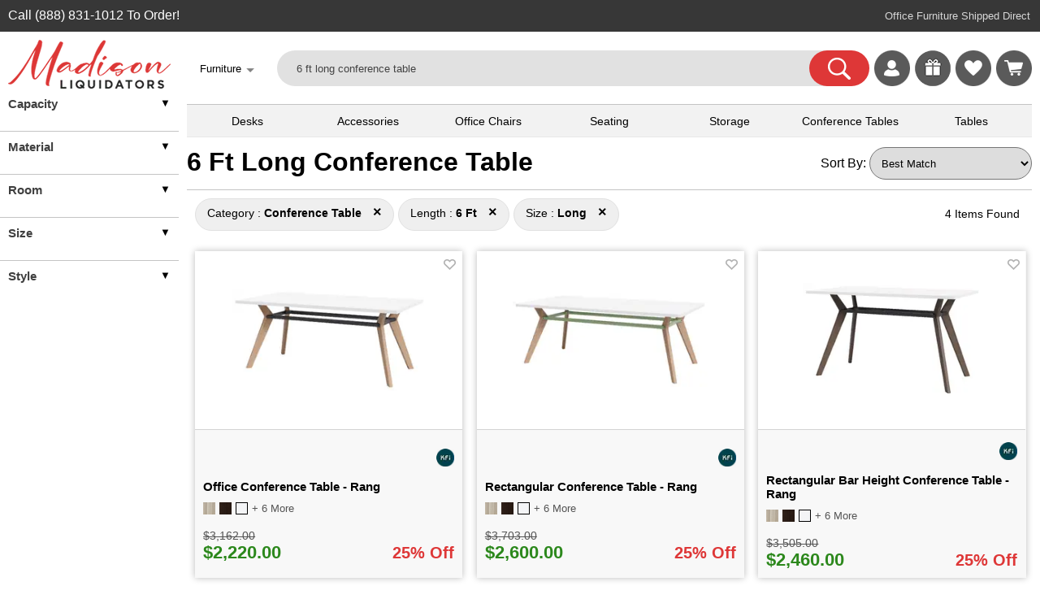

--- FILE ---
content_type: text/html; charset=UTF-8
request_url: https://madisonliquidators.com/search.php?6+ft+long+conference+table
body_size: 15083
content:
<!DOCTYPE html PUBLIC "-//W3C//DTD HTML 4.01 Transitional//EN" "http://www.w3.org/TR/html4/loose.dtd">
<html lang="en-US">
<head>
<meta http-equiv="content-language" content="en">
<meta name="viewport" content="width=device-width, initial-scale=1, user-scalable=yes">
<link rel="stylesheet" type="text/css" href="/css/main.5.5.4.css">
<link rel="stylesheet" type="text/css" href="/css/multimenu.css">
<link rel="stylesheet" type="text/css" href="/css/content-menu.css">
<title>6 Ft Long Conference Table - Madison Liquidators</title>
<meta name='title' content='6 Ft Long Conference Table - Madison Liquidators'>
<meta property='og:title' content='6 Ft Long Conference Table - Madison Liquidators'>
<meta name='description' content="Show Madison Liquidators for 6 ft long conference table at everyday low prices. Click-and-Ship options that are delivered direct to your door.">
<meta property='og:description' content="Show Madison Liquidators for 6 ft long conference table at everyday low prices. Click-and-Ship options that are delivered direct to your door.">
<meta property="og:url" content="https://madisonliquidators.com/search.php?6+ft+long+conference+table">
<link rel="canonical" href="https://madisonliquidators.com/search.php?6+ft+long+conference+table">
<meta name="twitter:card" content="summary_large_image" /><meta name="twitter:title" content="6 Ft Long Conference Table - Madison Liquidators" /><meta name="twitter:description" content="Show Madison Liquidators for 6 ft long conference table at everyday low prices. Click-and-Ship options that are delivered direct to your door." /><link rel="stylesheet" href="/css/sprites/sprite_1767909463.css">
<link rel="stylesheet" href="/css/sprites/sprite_brands_1762982650.css">
<link rel="stylesheet" type="text/css" href="/css/search.5.07.css"><script type="text/javascript" src="/js/search4.6.js" defer="defer"></script>
<style>
.show_heart_empty {
    background-image: url('/images/heart-icon-empty.png');
}

.show_heart_filled {
    background-image: url('/images/heart-icon-filled.png');
}
</style>
<script type="text/javascript" async src="https://www.googletagmanager.com/gtag/js?id=G-5H8VYV6PQT"></script>
<script type="text/javascript">
window.dataLayer = window.dataLayer || [];
function gtag(){dataLayer.push(arguments);}
gtag('js', new Date());
gtag('config', 'G-5H8VYV6PQT');
</script>
<script type="text/javascript" async src="https://www.googletagmanager.com/gtag/js?id=AW-871387302"></script>
<script type="text/javascript">
window.dataLayer = window.dataLayer || [];
function gtag(){dataLayer.push(arguments);}
gtag('js', new Date());
gtag('config', 'AW-871387302', {'allow_enhanced_conversions': true});
</script>
<script>
gtag('config', 'AW-871387302/XDVdCIGxyrgDEKahwZ8D', {
'phone_conversion_number': '(888) 831-1012'
});
</script>
<script type="text/javascript">
(function(w,d,t,r,u)
{
var f,n,i;
w[u]=w[u]||[],f=function()
{
var o={ti:"17547628"};
o.q=w[u],w[u]=new UET(o),w[u].push("pageLoad")
},
n=d.createElement(t),n.src=r,n.async=1,n.onload=n.onreadystatechange=function()
{
var s=this.readyState;
s&&s!=="loaded"&&s!=="complete"||(f(),n.onload=n.onreadystatechange=null)
},
i=d.getElementsByTagName(t)[0],i.parentNode.insertBefore(n,i)
})
(window,document,"script","//bat.bing.com/bat.js","uetq");
</script>
<script>
!function(e){if(!window.pintrk){window.pintrk = function () {
window.pintrk.queue.push(Array.prototype.slice.call(arguments))};var
  n=window.pintrk;n.queue=[],n.version="3.0";var
  t=document.createElement("script");t.async=!0,t.src=e;var
  r=document.getElementsByTagName("script")[0];
  r.parentNode.insertBefore(t,r)}}("https://s.pinimg.com/ct/core.js");
pintrk('load', '2613540374834');
pintrk('page');
</script>
<noscript>
<img height="1" width="1" style="display:none;" alt=""
  src="https://ct.pinterest.com/v3/?event=init&tid=2613540374834&pd[em]=<hashed_email_address>&noscript=1" />
</noscript>
<!--
<script>
!function(e,t,n,s,u,a){e.twq||(s=e.twq=function(){s.exe?s.exe.apply(s,arguments):s.queue.push(arguments);
},s.version='1.1',s.queue=[],u=t.createElement(n),u.async=!0,u.src='https://static.ads-twitter.com/uwt.js',
a=t.getElementsByTagName(n)[0],a.parentNode.insertBefore(u,a))}(window,document,'script');
twq('config','oe7e1');
</script>-->

<style>
.spacing_wrapper {
    line-height: 30px; 
    box-sizing: border-box; 
    display: block;
}
    .footer-legal-links { float:left; }
@media all and (max-width:1289px){
.footer-resources { display:none; }
}

@media all and (max-width:1119px){
.footer-company { display:none; }
}

@media all and (max-width:892px){
.footer-account { display:none; }
}

@media all and (max-width:720px){
#footer {
   height:100px;   /* Height of the footer */
}
#body {
    //padding-bottom:100px;
}
.footer-legal-links { clear:left; }
}

@media all and (max-width:701px){
.footer-customer-service { display:none; }
}

</style>

</head>
<body>
<noscript><iframe src="https://www.googletagmanager.com/ns.html?id=GTM-TN48NRJ" aria-label="Google Tracking" height="0" width="0" style="display:none;visibility:hidden"></iframe></noscript>

<div class="show_mob">
<div class="mobile-menu-wrapper"><div id="mainmenu" class="sidenav2">
<a href="javascript:void(0)" class="closebtn" onclick="closeNav('mainmenu')">&times;</a>
<div class="menu-table2">
<ul>
<li><a title="Madison Liquidators" onclick="openNav2('madison-liquidators','mainmenu'); return false;" href='#'><span class="mobile-icons-madison-liquidators"></span>Madison Liquidators</a></li>
<li><a title="Conference Tables" onclick="openNav2('conference-tables','mainmenu'); return false;" href='#'><span class="mobile-icons-conference-tables"></span>Conference Tables</a></li>
<li><a title="Cubicles" onclick="openNav2('cubicles','mainmenu'); return false;" href='#'><span class="mobile-icons-cubicles"></span>Cubicles</a></li>
<li><a title="Desk Accessories" onclick="openNav2('desk-accessories','mainmenu'); return false;" href='#'><span class="mobile-icons-desk-accessories"></span>Desk Accessories</a></li>
<li><a title="Desks" onclick="openNav2('desks','mainmenu'); return false;" href='#'><span class="mobile-icons-desks"></span>Desks</a></li>
<li><a title="Office Chairs" onclick="openNav2('office-chairs','mainmenu'); return false;" href='#'><span class="mobile-icons-office-chairs"></span>Office Chairs</a></li>
<li><a title="Office Decor" onclick="openNav2('office-decor','mainmenu'); return false;" href='#'><span class="mobile-icons-office-decor"></span>Office Decor</a></li>
<li><a title="Office Supplies" onclick="openNav2('office-supplies','mainmenu'); return false;" href='#'><span class="mobile-icons-office-supplies"></span>Office Supplies</a></li>
<li><a title="Seating" onclick="openNav2('seating','mainmenu'); return false;" href='#'><span class="mobile-icons-seating"></span>Seating</a></li>
<li><a title="Storage" onclick="openNav2('storage','mainmenu'); return false;" href='#'><span class="mobile-icons-storage"></span>Storage</a></li>
<li><a title="Tables" onclick="openNav2('tables','mainmenu'); return false;" href='#'><span class="mobile-icons-tables"></span>Tables</a></li>
<li><a title="Workstations" onclick="openNav2('workstations','mainmenu'); return false;" href='#'><span class="mobile-icons-workstations"></span>Workstations</a></li>
<li><a title="More Website Links" onclick="openNav2('more','mainmenu'); return false;" href='#'><span class="mobile-icons-more"></span>More</a></li>
<li><hr></li>

</ul>

</div></div><div id="madison-liquidators" class="sidenav2"> 
<ul><li><a href="javascript:void(0)" class="closebtn" onclick="closeNav2('mainmenu','madison-liquidators')">&lt;</a><br>
    <div class="menu-table2">

        <ul>
            <li>
                <div class="submenu-label"><a href="https://madisonliquidators.com/" onclick="mobile_menu_click('madison-liquidators'); return false;">Madison Liquidators</a></div>
                <li><a href="https://madisonliquidators.com/about-us/" title="About Us" onclick="mobile_menu_click('about-us'); return false;"><div class="menu-label3">About Us</div></a></li>
                <li><a href="https://madisonliquidators.com/blog/" title="Blog" onclick="mobile_menu_click('blog'); return false;"><div class="menu-label3">Blog</div></a></li>
                <li><a href="https://madisonliquidators.com/careers/" title="Careers" onclick="mobile_menu_click('careers'); return false;"><div class="menu-label3">Careers</div></a></li>
                <li><a href="https://madisonliquidators.com/contact-us/" title="Contact Us" onclick="mobile_menu_click('contact-us'); return false;"><div class="menu-label3">Contact Us</div></a></li>
                <li><a href="https://madisonliquidators.com/giveaway/" title="Giveaways"><div class="menu-label3">Giveaways</div></a></li>
                <li><a href="https://madisonliquidators.com/madison-wisconsin-showroom/" title="Madison Showroom" onclick="mobile_menu_click('middleton'); return false;"><div class="menu-label3">Madison Showroom</div></a></li>
                <li><a href="https://madisonliquidators.com/Middleton/" title="Middleton Showroom" onclick="mobile_menu_click('middleton'); return false;"><div class="menu-label3">Middleton Showroom</div></a></li>
                <li><a href="https://madisonliquidators.com/receiving-freight/" title="Receiving Freight" onclick="mobile_menu_click('receiving-freight'); return false;"><div class="menu-label3">Receiving Freight</div></a></li>
                <li><a href="https://madisonliquidators.com/returns/" title="Returns" onclick="mobile_menu_click('returns'); return false;"><div class="menu-label3">Returns</div></a></li>
                <li><a href="https://madisonliquidators.com/services/" title="Services" onclick="mobile_menu_click('services'); return false;"><div class="menu-label3">Services</div></a></li>
                <li><a href="https://madisonliquidators.com/shipping/" title="Shipping" onclick="mobile_menu_click('shipping'); return false;"><div class="menu-label3">Shipping</div></a></li>
                <li><a href="https://madisonliquidators.com/business-interiors/" title="Space Planning" onclick="mobile_menu_click('business-interiors'); return false;"><div class="menu-label3">Space Planning</div></a></li>
                <li><a href="https://madisonliquidators.com/testimonials/" title="Testimonials" onclick="mobile_menu_click('testimonials'); return false;"><div class="menu-label3">Testimonials</div></a></li>
            </li>
        </ul>
    </div>
</li></ul>
</div><div id="conference-tables" class="sidenav2"> 
<a href="javascript:void(0)" class="closebtn" onclick="closeNav2('mainmenu','conference-tables')">&lt;</a><br>
<div class="menu-table2">

<ul><li>
<div class="submenu-label"><a href="https://madisonliquidators.com/conference-table/" onclick="mobile_menu_click('madison-tables'); return false;">Conference Tables</a></div>
</li>
<li><a href="https://madisonliquidators.com/boardroom-table/" title="Boardroom Tables" onclick="mobile_menu_click('boardroom-table'); return false;"><div class="menu-label3">Boardroom Tables</div></a></li>
<li><a href="https://madisonliquidators.com/boat-shaped-conference-table/" title="Boat Shaped Tables" onclick="mobile_menu_click('boat-shaped-conference-table'); return false;"><div class="menu-label3">Boat Shaped Tables</div></a></li>
<li><a href="https://madisonliquidators.com/conference-room-chair/" title="Conference Chairs" onclick="mobile_menu_click('conference-room-chair'); return false;"><div class="menu-label3">Conference Chairs</div></a></li>
<li><a href="https://madisonliquidators.com/conference-table-power-hub/" title="Power Modules" onclick="mobile_menu_click('conference-table-power-hub'); return false;"><div class="menu-label3">Power Modules</div></a></li>
<li><a href="https://madisonliquidators.com/racetrack-conference-table/" title="Racetrack Tables" onclick="mobile_menu_click('racetrack-conference-table'); return false;"><div class="menu-label3">Racetrack Tables</div></a></li>
<li><a href="https://madisonliquidators.com/rectangular-conference-table/" title="Rectangular Tables" onclick="mobile_menu_click('rectangular-conference-table'); return false;"><div class="menu-label3">Rectangular Tables</div></a></li>
<li><a href="https://madisonliquidators.com/round-conference-table/" title="Round Tables" onclick="mobile_menu_click('round-conference-table'); return false;"><div class="menu-label3">Round Tables</div></a></li>
<li><a href="https://madisonliquidators.com/square-conference-table/" title="Square Tables" onclick="mobile_menu_click('square-conference-table'); return false;"><div class="menu-label3">Square Tables</div></a></li>
<li><a href="https://madisonliquidators.com/conference-table-and-chair-sets/" title="Table & Chair Sets" onclick="mobile_menu_click('conference-table-and-chair-sets'); return false;"><div class="menu-label3">Table & Chair Sets</div></a></li>
</ul>
</div>
</div><div id="cubicles" class="sidenav2"> 
<a href="javascript:void(0)" class="closebtn" onclick="closeNav2('mainmenu','cubicles')">&lt;</a><br>
<div class="menu-table2">

<ul><li>
<div class="submenu-label"><a href="https://madisonliquidators.com/cubicles/" onclick="mobile_menu_click('cubicles'); return false;">Cubicles</a></div></li>
<li><a href="https://madisonliquidators.com/2-person-cubicle/" title="2 Person Cubicle" onclick="mobile_menu_click('2-person-cubicle'); return false;"><div class="menu-label3">2 Person Cubicle</div></a></li>
<li><a href="https://madisonliquidators.com/4-person-cubicle/" title="4 Person Cubicle" onclick="mobile_menu_click('4-person-cubicle'); return false;"><div class="menu-label3">4 Person Cubicle</div></a></li>
<li><a href="https://madisonliquidators.com/6-person-cubicle/" title="6 Person Cubicle" onclick="mobile_menu_click('6-person-cubicle'); return false;"><div class="menu-label3">6 Person Cubicle</div></a></li>
<li><a href="https://madisonliquidators.com/8-person-cubicle/" title="8 Person Cubicle" onclick="mobile_menu_click('8-person-cubicle'); return false;"><div class="menu-label3">8 Person Cubicle</div></a></li>
<li><a href="https://madisonliquidators.com/call-center-cubicles/" title="Call Center Cubicles" onclick="mobile_menu_click('call-center-cubicles'); return false;"><div class="menu-label3">Call Center Cubicles</div></a></li>
<li><a href="https://madisonliquidators.com/cubicle-desk/" title="Cubicle Desks" onclick="mobile_menu_click('cubicle-desk'); return false;"><div class="menu-label3">Cubicle Desks</div></a></li>
<li><a href="https://madisonliquidators.com/cubicle-walls/" title="Cubicle Walls" onclick="mobile_menu_click('cubicle-walls'); return false;"><div class="menu-label3">Cubicle Walls</div></a></li>
<li><a href="https://madisonliquidators.com/cubicle-workstation/" title="Cubicle Workstations" onclick="mobile_menu_click('cubicle-workstation'); return false;"><div class="menu-label3">Cubicle Workstations</div></a></li>
<li><a href="https://madisonliquidators.com/partition-wall/" title="Partition Walls" onclick="mobile_menu_click('partition-wall2'); return false;"><div class="menu-label3">Partition Walls</div></a></li>
</ul>
</div>
</div><div id="desk-accessories" class="sidenav2"> 
<a href="javascript:void(0)" class="closebtn" onclick="closeNav2('mainmenu','desk-accessories')">&lt;</a><br>
<div class="menu-table2">

<ul><li>
<div class="submenu-label"><a href="https://madisonliquidators.com/desk-accessories/" onclick="mobile_menu_click('desk-accessories'); return false;">Desk Accessories</a></div></li>
<li><a href="https://madisonliquidators.com/under-desk-cable-management/" title="Cable Management" onclick="mobile_menu_click('under-desk-cable-management'); return false;"><div class="menu-label3">Cable Management</div></a></li>
<li><a href="https://madisonliquidators.com/desk-chair-mat/" title="Chair Mats" onclick="mobile_menu_click('desk-chair-mat'); return false;"><div class="menu-label3">Chair Mats</div></a></li>
<li><a href="https://madisonliquidators.com/desk-dividers/" title="Desk Dividers" onclick="mobile_menu_click('desk-dividers'); return false;"><div class="menu-label3">Desk Dividers</div></a></li>
<li><a href="https://madisonliquidators.com/desk-drawers/" title="Desk Drawers" onclick="mobile_menu_click('desk-drawers'); return false;"><div class="menu-label3">Desk Drawers</div></a></li>
<li><a href="https://madisonliquidators.com/desk-lamps/" title="Desk Lamps" onclick="mobile_menu_click('desk-lamps'); return false;"><div class="menu-label3">Desk Lamps</div></a></li>
<li><a href="https://madisonliquidators.com/desk-power-outlets/" title="Desk Power Outlets" onclick="mobile_menu_click('desk-power-outlets'); return false;"><div class="menu-label3">Desk Power Outlets</div></a></li>
<li><a href="https://madisonliquidators.com/floor-lamp/" title="Floor Lamps" onclick="mobile_menu_click('floor-lamp'); return false;"><div class="menu-label3">Floor Lamps</div></a></li>
<li><a href="https://madisonliquidators.com/keyboard-trays/" title="Keyboard Trays" onclick="mobile_menu_click('keyboard-trays'); return false;"><div class="menu-label3">Keyboard Trays</div></a></li>
<li><a href="https://madisonliquidators.com/monitor-arm/" title="Monitor Arms" onclick="mobile_menu_click('monitor-arm'); return false;"><div class="menu-label3">Monitor Arms</div></a></li>
<li><a href="https://madisonliquidators.com/plexiglass-brackets/" title="Plexiglass Brackets" onclick="mobile_menu_click('plexiglass-brackets'); return false;"><div class="menu-label3">Plexiglass Brackets</div></a></li>
<li><a href="https://madisonliquidators.com/task-light/" title="Task Lights" onclick="mobile_menu_click('task-lights'); return false;"><div class="menu-label3">Task Lights</div></a></li>
<li><a href="https://madisonliquidators.com/under-desk-drawer/" title="Under Desk Drawer" onclick="mobile_menu_click('under-desk-drawer'); return false;"><div class="menu-label3">Under Desk Drawer</div></a></li>
</ul>
</div>
</div><div id="desks" class="sidenav2"> 
<a href="javascript:void(0)" class="closebtn" onclick="closeNav2('mainmenu','desks')">&lt;</a><br>
<div class="menu-table2">

<ul><li>
<div class="submenu-label"><a href="https://madisonliquidators.com/desk/" onclick="mobile_menu_click('madison-desks'); return false;">Desks</a></div></li>
<li><a href="https://madisonliquidators.com/two-person-desk/" title="2 Person Desks" onclick="mobile_menu_click('two-person-desk'); return false;"><div class="menu-label3">2 Person Desks</div></a></li>
<li><a href="https://madisonliquidators.com/4-person-desk/" title="4 Person Desks" onclick="mobile_menu_click('4-person-desk'); return false;"><div class="menu-label3">4 Person Desks</div></a></li>
<li><a href="https://madisonliquidators.com/bow-front-desk/" title="Bow Front Desks" onclick="mobile_menu_click('bow-front-desk'); return false;"><div class="menu-label3">Bow Front Desks</div></a></li>
<li><a href="https://madisonliquidators.com/credenza-desk/" title="Credenza Desks" onclick="mobile_menu_click('credenza-desk'); return false;"><div class="menu-label3">Credenza Desks</div></a></li>
<li><a href="https://madisonliquidators.com/desk-advisor/" title="Desk Advisor" onclick="mobile_menu_click('desk-advisor'); return false;"><div class="menu-label3">Desk Advisor</div></a></li>
<li><a href="https://madisonliquidators.com/executive-desk/" title="Executive Desks" onclick="mobile_menu_click('executive-desk'); return false;"><div class="menu-label3">Executive Desks</div></a></li>
<li><a href="https://madisonliquidators.com/gaming-desk/" title="Gaming Desk" onclick="mobile_menu_click('gaming-desk'); return false;"><div class="menu-label3">Gaming Desk</div></a></li>
<li><a href="https://madisonliquidators.com/home-office-desk/" title="Home Office Desks" onclick="mobile_menu_click('home-office-desk'); return false;"><div class="menu-label3">Home Office Desks</div></a></li>
<li><a href="https://madisonliquidators.com/l-shaped-desk/" title="L Shaped Desks" onclick="mobile_menu_click('l-shaped-desk'); return false;"><div class="menu-label3">L Shaped Desks</div></a></li>
<li><a href="https://madisonliquidators.com/pedestal-desk/" title="Pedestal Desks" onclick="mobile_menu_click('pedestal-desk'); return false;"><div class="menu-label3">Pedestal Desks</div></a></li>
<li><a href="https://madisonliquidators.com/peninsula-desk/" title="Peninsula Desks" onclick="mobile_menu_click('peninsula-desk'); return false;"><div class="menu-label3">Peninsula Desks</div></a></li>
<li><a href="https://madisonliquidators.com/reception-desk/" title="Reception Desks" onclick="mobile_menu_click('reception-desk'); return false;"><div class="menu-label3">Reception Desks</div></a></li>
<li><a href="https://madisonliquidators.com/sit-stand-desk/" title="Sit Stand Desks" onclick="mobile_menu_click('sit-stand-desk'); return false;"><div class="menu-label3">Sit Stand Desks</div></a></li>
<li><a href="https://madisonliquidators.com/standing-desk/" title="Standing Desks" onclick="mobile_menu_click('standing-desk'); return false;"><div class="menu-label3">Standing Desks</div></a></li>
<li><a href="https://madisonliquidators.com/u-shaped-desk/" title="U Shaped Desks" onclick="mobile_menu_click('u-shaped-desk'); return false;"><div class="menu-label3">U Shaped Desks</div></a></li>
<li><a href="https://madisonliquidators.com/wall-mounted-desk/" title="Wall Mounted Desks" onclick="mobile_menu_click('wall-mounted-desk'); return false;"><div class="menu-label3">Wall Mounted Desks</div></a></li>
</ul>
</div>
</div><div id="office-chairs" class="sidenav2"> 
<a href="javascript:void(0)" class="closebtn" onclick="closeNav2('mainmenu','office-chairs')">&lt;</a><br>
<div class="menu-table2">

<ul><li>
<div class="submenu-label"><a href="https://madisonliquidators.com/office-chair/" onclick="mobile_menu_click('office-chair'); return false;">Office Chairs</a></div></li>
<li><a href="https://madisonliquidators.com/armless-office-chair/" title="Armless Office Chair" onclick="mobile_menu_click('armless-office-chair'); return false;"><div class="menu-label3">Armless Office Chair</div></a></li>
<li><a href="https://madisonliquidators.com/big-and-tall-office-chair/" title="Big and Tall Chairs" onclick="mobile_menu_click('big-and-tall-office-chair'); return false;"><div class="menu-label3">Big and Tall Chairs</div></a></li>
<li><a href="https://madisonliquidators.com/computer-chair/" title="Computer Chair" onclick="mobile_menu_click('computer-chair'); return false;"><div class="menu-label3">Computer Chair</div></a></li>
<li><a href="https://madisonliquidators.com/ergonomic-office-chair/" title="Ergonomic Chair" onclick="mobile_menu_click('ergonomic-office-chair'); return false;"><div class="menu-label3">Ergonomic Chair</div></a></li>
<li><a href="https://madisonliquidators.com/executive-office-chair/" title="Executive  Chairs" onclick="mobile_menu_click('executive-office-chair'); return false;"><div class="menu-label3">Executive  Chairs</div></a></li>
<li><a href="https://madisonliquidators.com/gaming-chair/" title="Gaming Chairs" onclick="mobile_menu_click('gaming-chair'); return false;"><div class="menu-label3">Gaming Chairs</div></a></li>
<li><a href="https://madisonliquidators.com/heavy-duty-office-chair/" title="Heavy Duty Chairs" onclick="mobile_menu_click('heavy-duty-office-chair'); return false;"><div class="menu-label3">Heavy Duty Chairs</div></a></li>
<li><a href="https://madisonliquidators.com/high-back-office-chair/" title="High Back Chairs" onclick="mobile_menu_click('high-back-office-chair'); return false;"><div class="menu-label3">High Back Chairs</div></a></li>
<li><a href="https://madisonliquidators.com/leather-office-chair/" title="Leather Office Chairs" onclick="mobile_menu_click('leather-office-chair'); return false;"><div class="menu-label3">Leather Office Chairs</div></a></li>
<li><a href="https://madisonliquidators.com/mesh-office-chair/" title="Mesh Office Chiars" onclick="mobile_menu_click('mesh-office-chair'); return false;"><div class="menu-label3">Mesh Office Chiars</div></a></li>
<li><a href="https://madisonliquidators.com/stools/" title="Office Stools" onclick="mobile_menu_click('stools'); return false;"><div class="menu-label3">Office Stools</div></a></li>
<li><a href="https://madisonliquidators.com/task-chair/" title="Task Chairs" onclick="mobile_menu_click('task-chair'); return false;"><div class="menu-label3">Task Chairs</div></a></li>
<li><a href="https://madisonliquidators.com/upholstered-office-chair/" title="Upholstered  Chairs" onclick="mobile_menu_click('upholstered-office-chair'); return false;"><div class="menu-label3">Upholstered  Chairs</div></a></li>
<li><a href="https://madisonliquidators.com/office-chair-with-lumbar-support/" title="with Lumbar Support" onclick="mobile_menu_click('office-chair-with-lumbar-support'); return false;"><div class="menu-label3">with Lumbar Support</div></a></li>
</ul>
</div>
</div><div id="office-decor" class="sidenav2"> 
<a href="javascript:void(0)" class="closebtn" onclick="closeNav2('mainmenu','office-decor')">&lt;</a><br>
<div class="menu-table2">

<ul><li>
<div class="submenu-label"><a href="https://madisonliquidators.com/office-decor/" onclick="mobile_menu_click('office-d?cor'); return false;">Office Decor</a></div></li>
<li><a href="https://madisonliquidators.com/acoustic-ceiling-tiles/" title="Acoustic Ceiling Tiles" onclick="mobile_menu_click('acoustic-ceiling-tiles'); return false;"><div class="menu-label3">Acoustic Ceiling Tiles</div></a></li>
<li><a href="https://madisonliquidators.com/acoustic-wall-panels/" title="Acoustic Wall Panels" onclick="mobile_menu_click('acoustic-wall-panels'); return false;"><div class="menu-label3">Acoustic Wall Panels</div></a></li>
<li><a href="https://madisonliquidators.com/desk-lamps/" title="Desk Lamps" onclick="mobile_menu_click('desk-lamps2'); return false;"><div class="menu-label3">Desk Lamps</div></a></li>
<li><a href="https://madisonliquidators.com/floor-lamp/" title="Floor Lamps" onclick="mobile_menu_click('floor-lamp2'); return false;"><div class="menu-label3">Floor Lamps</div></a></li>
<li><a href="https://madisonliquidators.com/partition-wall/" title="Partition Walls" onclick="mobile_menu_click('partition-wall'); return false;"><div class="menu-label3">Partition Walls</div></a></li>
<li><a href="https://madisonliquidators.com/room-dividers/" title="Room Dividers" onclick="mobile_menu_click('room-dividers'); return false;"><div class="menu-label3">Room Dividers</div></a></li>
<li><a href="https://madisonliquidators.com/wall-art/" title="Wall Art" onclick="mobile_menu_click('wall-art'); return false;"><div class="menu-label3">Wall Art</div></a></li>
</ul>
</div>
</div><div id="office-supplies" class="sidenav2"> 
<a href="javascript:void(0)" class="closebtn" onclick="closeNav2('mainmenu','office-supplies')">&lt;</a><br>
<div class="menu-table2">

<ul><li>
<div class="submenu-label"><a href="https://madisonliquidators.com/office-supplies/" onclick="mobile_menu_click('office-supplies'); return false;">Office Supplies</a></div></li>
<li><a href="https://madisonliquidators.com/bulletin-board/" title="Bulletin Board" onclick="mobile_menu_click('bulletin-boards'); return false;"><div class="menu-label3">Bulletin Board</div></a></li>
<li><a href="https://madisonliquidators.com/desk-chair-mat/" title="Chair Mats" onclick="mobile_menu_click('chair-mats'); return false;"><div class="menu-label3">Chair Mats</div></a></li>
<li><a href="https://madisonliquidators.com/lectern/" title="Lecterns" onclick="mobile_menu_click('lecterns'); return false;"><div class="menu-label3">Lecterns</div></a></li>
<li><a href="https://madisonliquidators.com/plexiglass-brackets/" title="Plexiglass Brackets" onclick="mobile_menu_click('plexiglass-brackets2'); return false;"><div class="menu-label3">Plexiglass Brackets</div></a></li>
<li><a href="https://madisonliquidators.com/power-bank/" title="Power Banks" onclick="mobile_menu_click('power-bank'); return false;"><div class="menu-label3">Power Banks</div></a></li>
<li><a href="https://madisonliquidators.com/sneeze-guard/" title="Sneeze Guards" onclick="mobile_menu_click('sneeze-guard'); return false;"><div class="menu-label3">Sneeze Guards</div></a></li>
<li><a href="https://madisonliquidators.com/trash-can/" title="Trash Cans" onclick="mobile_menu_click('trash-can'); return false;"><div class="menu-label3">Trash Cans</div></a></li>
<li><a href="https://madisonliquidators.com/whiteboard/" title="Whiteboards" onclick="mobile_menu_click('whiteboards2'); return false;"><div class="menu-label3">Whiteboards</div></a></li>
</ul>
</div>
</div><div id="seating" class="sidenav2"> 
<a href="javascript:void(0)" class="closebtn" onclick="closeNav2('mainmenu','seating')">&lt;</a><br>
<div class="menu-table2">

<ul><li>
<div class="submenu-label"><a href="https://madisonliquidators.com/search.php?seating" onclick="mobile_menu_click('seating'); return false;">Seating</a></div></li>
<li><a href="https://madisonliquidators.com/cafe-chair/" title="Cafe Chairs" onclick="mobile_menu_click('cafe-chair'); return false;"><div class="menu-label3">Cafe Chairs</div></a></li>
<li><a href="https://madisonliquidators.com/club-chair/" title="Club Chairs" onclick="mobile_menu_click('club-chair'); return false;"><div class="menu-label3">Club Chairs</div></a></li>
<li><a href="https://madisonliquidators.com/conference-room-chair/" title="Conference Chairs" onclick="mobile_menu_click('conference-room-chair2'); return false;"><div class="menu-label3">Conference Chairs</div></a></li>
<li><a href="https://madisonliquidators.com/dining-chairs/" title="Dining Chairs" onclick="mobile_menu_click('dining-chairs'); return false;"><div class="menu-label3">Dining Chairs</div></a></li>
<li><a href="https://madisonliquidators.com/folding-chair/" title="Folding Chairs" onclick="mobile_menu_click('golding-chair'); return false;"><div class="menu-label3">Folding Chairs</div></a></li>
<li><a href="https://madisonliquidators.com/guest-chair/" title="Guest Chairs" onclick="mobile_menu_click('guest-chair'); return false;"><div class="menu-label3">Guest Chairs</div></a></li>
<li><a href="https://madisonliquidators.com/loveseat/" title="Loveseats" onclick="mobile_menu_click('loveseats'); return false;"><div class="menu-label3">Loveseats</div></a></li>
<li><a href="https://madisonliquidators.com/nesting-chair/" title="Nesting Chairs" onclick="mobile_menu_click('nesting-chair'); return false;"><div class="menu-label3">Nesting Chairs</div></a></li>
<li><a href="https://madisonliquidators.com/office-chair/" title="Office Chairs" onclick="mobile_menu_click('office-chair2'); return false;"><div class="menu-label3">Office Chairs</div></a></li>
<li><a href="https://madisonliquidators.com/office-couch/" title="Office Couches" onclick="mobile_menu_click('office-couch'); return false;"><div class="menu-label3">Office Couches</div></a></li>
<li><a href="https://madisonliquidators.com/outdoor-chair/" title="Outdoor Seating" onclick="mobile_menu_click('outdoor-seating'); return false;"><div class="menu-label3">Outdoor Seating</div></a></li>
<li><a href="https://madisonliquidators.com/reception-chair/" title="Reception Chairs" onclick="mobile_menu_click('reception-chair'); return false;"><div class="menu-label3">Reception Chairs</div></a></li>
<li><a href="https://madisonliquidators.com/sectional/" title="Sectionals" onclick="mobile_menu_click('sectionals'); return false;"><div class="menu-label3">Sectionals</div></a></li>
<li><a href="https://madisonliquidators.com/sofa/" title="Sofas" onclick="mobile_menu_click('sofas'); return false;"><div class="menu-label3">Sofas</div></a></li>
<li><a href="https://madisonliquidators.com/stacking-chair/" title="Stacking Chairs" onclick="mobile_menu_click('stacking-chair'); return false;"><div class="menu-label3">Stacking Chairs</div></a></li>
<li><a href="https://madisonliquidators.com/waiting-room-chair/" title="Waiting Room Chairs" onclick="mobile_menu_click('waiting-room-chair'); return false;"><div class="menu-label3">Waiting Room Chairs</div></a></li>
</ul>
</div>



</div><div id="storage" class="sidenav2"> 
<a href="javascript:void(0)" class="closebtn" onclick="closeNav2('mainmenu','storage')">&lt;</a><br>
<div class="menu-table2">

<ul><li>
<div class="submenu-label"><a href="https://madisonliquidators.com/storage-cabinet/" onclick="mobile_menu_click('storage'); return false;">Storage</a></div></li>
<li><a href="https://madisonliquidators.com/bookcase/" title="Bookcases" onclick="mobile_menu_click('bookcase'); return false;"><div class="menu-label3">Bookcases</div></a></li>
<li><a href="https://madisonliquidators.com/credenza/" title="Credenzas" onclick="mobile_menu_click('credenza'); return false;"><div class="menu-label3">Credenzas</div></a></li>
<li><a href="https://madisonliquidators.com/display-case/" title="Display Cases" onclick="mobile_menu_click('display-case'); return false;"><div class="menu-label3">Display Cases</div></a></li>
<li><a href="https://madisonliquidators.com/file-cabinet/" title="File Cabinets" onclick="mobile_menu_click('file-cabinet'); return false;"><div class="menu-label3">File Cabinets</div></a></li>
<li><a href="https://madisonliquidators.com/fireproof-file-cabinet/" title="Fireproof File Cabinet" onclick="mobile_menu_click('fireproof-file-cabinet'); return false;"><div class="menu-label3">Fireproof File Cabinet</div></a></li>
<li><a href="https://madisonliquidators.com/fireproof-safe/" title="Fireproof Safes" onclick="mobile_menu_click('fireproof-safe'); return false;"><div class="menu-label3">Fireproof Safes</div></a></li>
<li><a href="https://madisonliquidators.com/lateral-filing-cabinet/" title="Lateral File Cabinets" onclick="mobile_menu_click('lateral-filing-cabinet'); return false;"><div class="menu-label3">Lateral File Cabinets</div></a></li>
<li><a href="https://madisonliquidators.com/pedestal-drawers/" title="Pedestal Drawers" onclick="mobile_menu_click('pedestal-drawers'); return false;"><div class="menu-label3">Pedestal Drawers</div></a></li>
<li><a href="https://madisonliquidators.com/shelving/" title="Shelving" onclick="mobile_menu_click('shelving'); return false;"><div class="menu-label3">Shelving</div></a></li>
<li><a href="https://madisonliquidators.com/storage-cabinet/" title="Storage Cabinets" onclick="mobile_menu_click('storage-cabinet'); return false;"><div class="menu-label3">Storage Cabinets</div></a></li>
<li><a href="https://madisonliquidators.com/storage-wall/" title="Storage Walls" onclick="mobile_menu_click('storage-wall'); return false;"><div class="menu-label3">Storage Walls</div></a></li>
<li><a href="https://madisonliquidators.com/vertical-file-cabinet/" title="Vertical File Cabinet" onclick="mobile_menu_click('vertical-file-cabinet'); return false;"><div class="menu-label3">Vertical File Cabinet</div></a></li>
<li><a href="https://madisonliquidators.com/wire-rack/" title="Wire Racks" onclick="mobile_menu_click('wire-racks'); return false;"><div class="menu-label3">Wire Racks</div></a></li>
</ul>
</div>
</div><div id="tables" class="sidenav2"> 
<a href="javascript:void(0)" class="closebtn" onclick="closeNav2('mainmenu','tables')">&lt;</a><br>
<div class="menu-table2">

<ul><li>
<div class="submenu-label"><a href="https://madisonliquidators.com/table/" onclick="mobile_menu_click('table'); return false;">Tables</a></div></li>
<li><a href="https://madisonliquidators.com/boardroom-table/" title="Boardroom Tables" onclick="mobile_menu_click('boardroom-table2'); return false;"><div class="menu-label3">Boardroom Tables</div></a></li>
<li><a href="https://madisonliquidators.com/cafe-table/" title="Cafe Tables" onclick="mobile_menu_click('cafe-table'); return false;"><div class="menu-label3">Cafe Tables</div></a></li>
<li><a href="https://madisonliquidators.com/coffee-table/" title="Coffee Tables" onclick="mobile_menu_click('coffee-table'); return false;"><div class="menu-label3">Coffee Tables</div></a></li>
<li><a href="https://madisonliquidators.com/conference-table/" title="Conference Tables" onclick="mobile_menu_click('conference-table'); return false;"><div class="menu-label3">Conference Tables</div></a></li>
<li><a href="https://madisonliquidators.com/folding-table/" title="Folding Tables" onclick="mobile_menu_click('folding-table'); return false;"><div class="menu-label3">Folding Tables</div></a></li>
<li><a href="https://madisonliquidators.com/picnic-table/" title="Picnic Tables" onclick="mobile_menu_click('picnic-table'); return false;"><div class="menu-label3">Picnic Tables</div></a></li>
<li><a href="https://madisonliquidators.com/rectangular-table/" title="Rectangular Tables" onclick="mobile_menu_click('rectangular-table'); return false;"><div class="menu-label3">Rectangular Tables</div></a></li>
<li><a href="https://madisonliquidators.com/round-table/" title="Round Tables" onclick="mobile_menu_click('round-table'); return false;"><div class="menu-label3">Round Tables</div></a></li>
<li><a href="https://madisonliquidators.com/side-table/" title="Side Tables" onclick="mobile_menu_click('side-table'); return false;"><div class="menu-label3">Side Tables</div></a></li>
<li><a href="https://madisonliquidators.com/square-table/" title="Square Tables" onclick="mobile_menu_click('square-table'); return false;"><div class="menu-label3">Square Tables</div></a></li>
<li><a href="https://madisonliquidators.com/training-table/" title="Training Tables" onclick="mobile_menu_click('training-table'); return false;"><div class="menu-label3">Training Tables</div></a></li>
</ul>
</div>
</div><div id="workstations" class="sidenav2"> 
<a href="javascript:void(0)" class="closebtn" onclick="closeNav2('mainmenu','workstations')">&lt;</a><br>
<div class="menu-table2">

<ul><li>
<div class="submenu-label"><a href="https://madisonliquidators.com/workstation/" onclick="mobile_menu_click('workstations'); return false;">Workstations</a></div></li>
<li><a href="https://madisonliquidators.com/2-person-workstation/" title="2 Person Workstation" onclick="mobile_menu_click('2-person-workstation'); return false;"><div class="menu-label3">2 Person Workstation</div></a></li>
<li><a href="https://madisonliquidators.com/3-person-workstation/" title="3 Person Workstation" onclick="mobile_menu_click('3-person-workstation'); return false;"><div class="menu-label3">3 Person Workstation</div></a></li>
<li><a href="https://madisonliquidators.com/4-person-workstation/" title="4 Person Workstation" onclick="mobile_menu_click('4-person-workstation'); return false;"><div class="menu-label3">4 Person Workstation</div></a></li>
<li><a href="https://madisonliquidators.com/6-person-workstation/" title="6 Person Workstation" onclick="mobile_menu_click('6-person-workstation'); return false;"><div class="menu-label3">6 Person Workstation</div></a></li>
<li><a href="https://madisonliquidators.com/8-person-workstation/" title="8 Person Workstation" onclick="mobile_menu_click('8-person-workstation'); return false;"><div class="menu-label3">8 Person Workstation</div></a></li>
</ul>
</div>
</div><div id="more" class="sidenav2"> 
<a href="javascript:void(0)" class="closebtn" onclick="closeNav2('mainmenu','more')">&lt;</a><br>
<div class="menu-table2">

<ul><li>
<div class="submenu-label"><a href="https://madisonliquidators.com/" onclick="mobile_menu_click('more'); return false;" title="More Mobile Links">More Links</a></div></li>
<li><a href="https://madisonliquidators.com/favorites/" title="Favorite Items" onclick="mobile_menu_click('favorites'); return false;"><div class="menu-label3">Favorite Items</div></a></li>
<li><a href="https://madisonliquidators.com/middleton-wisconsin-showroom/" title="Middleton Showroom" onclick="mobile_menu_click('middleton2'); return false;"><div class="menu-label3">Middleton Showroom</div></a></li>
<li><a href="https://madisonliquidators.com/madison-wisconsin-showroom/" title="Madison Showroom"><div class="menu-label3">Madison Showroom</div></a></li>
<li><a href="https://madisonliquidators.com/new-items/" title="New Items" onclick="mobile_menu_click('new-items'); return false;"><div class="menu-label3">New Items</div></a></li>
<li><a href="https://madisonliquidators.com/brands/" title="Shop By Brand" onclick="mobile_menu_click('brands'); return false;"><div class="menu-label3">Shop By Brand</div></a></li>
<li><a href="https://madisonliquidators.com/series/" title="Shop by Series" onclick="mobile_menu_click('series'); return false;"><div class="menu-label3">Shop by Series</div></a></li>
<li><a href="https://madisonliquidators.com/used-second-hand-office-furniture/" title="Used Office Furniture" onclick="mobile_menu_click('used-second-hand-office-furniture'); return false;"><div class="menu-label3">Used Office Furniture</div></a></li>
</ul>
</div>
</div>
<div class="mobile-header">
<table cellpadding="0" cellspacing="0" border="0" width="100%" role="presentation">
<tr>
<td width="40"><div onclick="openNav('mainmenu');"><img src="/images/mobile-2024/navigation-menu.png" height="24" width="31" alt="Navigation Menu"></div></td>
<td width="35"><a href="tel:+18888311012"><img src="/images/mobile-2024/phone.png" width="22" height="24" alt="Call 888-831-1012"></a></td>
<td align="center"><a href="https://madisonliquidators.com/" title="Madison Liquidators"><img src="/images/madison-liquidators-2024.png" height="44" width="146" alt="Madison Liquidators"></a></td>
<td width="35" align="center"><a onclick="showHide('mobile-search'); return false;" href="#"><img src="/images/mobile-2024/search.png" width="25" height="24" alt="Search"></a></td>
<td width="35" align="right"><a href="/cart.php" title="Shopping Cart"><img src="/images/mobile-2024/cart.png" width="28" height="24" alt="Shopping Cart"></a></td>
</tr>
</table>
</div>
<div class="mobile-search" id="mobile-search">
<form autocomplete="off" action="/search.php" method="GET" class="form">
<div class="autocomplete"><input type="text" name="keyword" placeholder="What are you looking for?" class="search-field" aria-label="What are you looking for?"></div>
<button type="submit" class="search-button" alt="Search Submit Button"><img src="/images/splash5/magnifying-glass.png" width="28" height="27" alt="Search"></button>
</form>
</div>
</div><div class="spacer-80 show_mob"></div><!--<div style="height: 80px"></div> -->
</div>
<div align="center">
<div class="flex">
<div class="page-wrap2" align="left">
<div class="hide_mob" style="background-color:#373737; height:39px;">
<div style="float:left; color:white; padding:10px;">Call (888) 831-1012 To Order!</div>
<div style="float:right; color:#d7d7d7; font-size:13px; padding:12px;">Office Furniture Shipped Direct</div>
</div>
<div class="sticky-header hide_mob">
<div style="float:left; padding-right:10px;" align=center><a href="/" title="Madison Liquidators"><img src="/images/madison-liquidators-200x60.webp" width="200" height="60" alt="Madison Liquidators"></a></div>
<div style="padding-top:13px;">
<div class="dropdown-cart">
<a href="/cart.php" title="Shopping Cart" aria-label="Shopping Cart">
<div style="display:relative;"><span class="navigation-icon-cart" aria-label="Shopping Cart" role="link"></span></div>
</a>
</div>
<div class="hide_657" style="float:right; padding-right:6px;"><a href="/favorites/" title="Favorites" aria-label="Favorites"><span class="navigation-icon-favorite" aria-label="Favorites" role="link"></span></a></div>
<div class="hide_657" style="float:right; padding-right:6px;"><a href="/giveaway/" title="Enter to Win!" aria-label="Enter to Win!"><img src="/images/icons/gift.png" alt="Enter to Win!"></a></div>
<div class="dropdown hide_607" style="float:right; padding: 0 6px;">
<span class="navigation-icon-account" aria-label="Account Icon" role="link"></span>
<div class="dropdown-content">
<a href="/register/">Register</a>
	<a href="/login/">Login</a>
</div>
</div>
<div class="header-dropdown furniture-menu" style="float:left; padding:14px 20px 0 20px;">
<button class="header-dropbtn2" style="font-size:13px;" role="button" aria-label="Furniture">Furniture <span style="margin-top:0px; padding:0 0 0 5px; float:right; display: flex; color:#828282;">&#x1F783;</span></button>
<div class="header-dropdown-content4">
<div class="header-row">
  <div class="header-column">
  <a href="https://madisonliquidators.com/breakroom-furniture/" title="Breakroom Furniture" class="spacing_wrapper">Breakroom</a>
  <a href="https://madisonliquidators.com/business-furniture/" title="Business Furniture" class="spacing_wrapper">Business</a>  
  <a href="https://madisonliquidators.com/cafe-furniture/" title="Cafe Furniture" class="spacing_wrapper">Cafe</a>
  <a href="https://madisonliquidators.com/cafeteria-furniture/" title="Cafeteria Furniture" class="spacing_wrapper">Cafeteria</a>
  <a href="https://madisonliquidators.com/classroom-furniture/" title="Classroom Furniture" class="spacing_wrapper">Classroom</a>
  <a href="https://madisonliquidators.com/conference-room-furniture/" title="Conference Room Furniture" class="spacing_wrapper">Conference Room</a>
  <a href="https://madisonliquidators.com/executive-furniture/" title="Executive Furniture" class="spacing_wrapper">Executive</a>
  </div>
  <div class="header-column">
  <a href="https://madisonliquidators.com/dining-furniture/" title="Dining Furniture" class="spacing_wrapper">Dining</a>
  <a href="https://madisonliquidators.com/home-office-furniture/" title="Home Office Furniture" class="spacing_wrapper">Home Office</a>
  <a href="https://madisonliquidators.com/hospital-furniture/" title="Hospital Furniture" class="spacing_wrapper">Hospital</a>
  <a href="https://madisonliquidators.com/hotel-furniture/" title="Hotel Furniture" class="spacing_wrapper">Hotel</a>
  <a href="https://madisonliquidators.com/kitchen-furniture/" title="Kitchen Furniture" class="spacing_wrapper">Kitchen</a>
  <a href="https://madisonliquidators.com/meeting-room-furniture/" title="Meeting Room Furniture" class="spacing_wrapper">Meeting Room</a>
  <a href="https://madisonliquidators.com/modern-furniture/" title="Modern Furniture" class="spacing_wrapper">Modern</a>
  </div>
  <div class="header-column">
  <a href="https://madisonliquidators.com/open-office-furniture/" title="Open Office Furniture" class="spacing_wrapper">Open Office</a>
  <a href="https://madisonliquidators.com/outdoor-furniture/" title="Outdoor Furniture" class="spacing_wrapper">Outdoor</a>
  <a href="https://madisonliquidators.com/reception-furniture/" title="Reception Furniture" class="spacing_wrapper">Reception</a>
  <a href="https://madisonliquidators.com/storage-furniture/" title="Storage Furniture" class="spacing_wrapper">Storage</a>
  <a href="https://madisonliquidators.com/training-room-furniture/" title="Training Room Furniture" class="spacing_wrapper">Training Room</a>
  <a href="https://madisonliquidators.com/waiting-room-furniture/" title="Waiting Room Furniture" class="spacing_wrapper">Waiting Room</a>
  </div>
</div>
</div>
</div>
<div class="search-wrap" style="padding-left:80px;">
<form autocomplete="off" action="/search.php" method="GET" class="form" role="search">
<div class="autocomplete">
<input id="myInput" type="text" name="keyword" value="6 ft long conference table" class="search-field" aria-label="6 ft long conference table">
</div>
<button type="submit" class="search-button" alt="Search Submit Button"><img src="/images/splash5/magnifying-glass.png" width="28" height="27" alt="Search" aria-label="Search"></button>
</form>
</div>
</div>
</div>
<div class="show_mob" style="background-color:#ececec; color:#2e2e2e; padding:15px;" align="center">Call <span class="black_link">(888) 831-1012</a> For Sales & Support</div>
<script type="text/javascript">
function filter_results(){
	var max=document.getElementById("input-max").value;
	var min=document.getElementById("input-min").value;
	var min_prev=document.getElementById("input_min_prev").value;

console.log('min: '+min+' | '+'max: '+max);
	document.getElementById("input_min_prev").value=min;
	document.getElementById("input_max_prev").value=max;

	const nodeList = document.querySelectorAll('[class^="mprice"]');
	var left=0;
	for (i = 0; i < nodeList.length; i++) {
		nodeList[i].style.display='block';

		var str=nodeList[i].getAttribute("class");
		var [begin, price] = str.split('-');
	  if (price > 0){
	  	if (Number(price) < Number(min) || Number(price) > Number(max)){ nodeList[i].style.display='none'; } else { left++; }
	  }
	}
	var forward=0;
	if (left < 1){ forward=1; }
	if (parseInt(max) > parseInt('2935')){ forward=1; }
	if (parseInt(min) < parseInt(min_prev)){ forward=1; }
	if (forward == 1){ window.location.replace("https://madisonliquidators.com/search.php?k=6 ft long conference table&min="+min+"&max="+max); }
}

function filter_results_mobile(){
	console.log('start of mobile');
	var max=document.getElementById("input-max_mobile").value;
	var min=document.getElementById("input-min_mobile").value;
	var min_prev=document.getElementById("input_min_prev_mobile").value;

console.log('min_mobile: '+min+' | '+'max: '+max);
	document.getElementById("input_min_prev_mobile").value=min;
	document.getElementById("input_max_prev_mobile").value=max;

	const nodeList = document.querySelectorAll('[class^="mprice"]');
	var left=0;
	for (i = 0; i < nodeList.length; i++) {
		nodeList[i].style.display='block';

		var str=nodeList[i].getAttribute("class");
		var [begin, price] = str.split('-');
	  if (price > 0){
	  	if (Number(price) < Number(min) || Number(price) > Number(max)){ nodeList[i].style.display='none'; } else { left++; }
	  }
	}
	var forward=0;
	if (left < 1){ forward=1; }
	if (parseInt(max) > parseInt('2935')){ forward=1; }
	if (parseInt(min) < parseInt(min_prev)){ forward=1; }
	document.getElementById("price_bottom_div").style.display='none';
	document.getElementById("overlay").style.display='none';

	if (forward == 1){ window.location.replace("https://madisonliquidators.com/search.php?k=6 ft long conference table&min="+min+"&max="+max); }
console.log('end of mobile');
}
</script>
<style>
	.darkblack_link,
	.darkblack_link:visited,
	.darkblack_link a:visited,
	.darkblack_link:link,
	.darkblack_link a:link {
	  color: #000;
	  font-weight: bold;
	  text-decoration: none;
	}
</style><input type="hidden" id="input_min_prev" value="0">
  <input type="hidden" id="input_max_prev" value="2935"><div class="flex"><div class="vertical_filter_bar"><div class="flex_200"><div class="filter_div_1"><div class="filter_div_2" onclick="filter_arrows('Capacity')" role="presentation"><div class="float_right arrow"><span id="arrow_Capacity">&#9660;</span></div><span class="filter_title">Capacity</span></div><div id="Capacity" class="padding_10" style="display:none;"><label class="charcoal_link filter_item" style="display: flex; justify-content: space-between; align-items: flex-start;">
  						<span style="display: flex; gap: 5px;">
							<input type="checkbox" name="Capacity_112142" value="1" onclick="window.open('/search.php?300+lbs+6+ft+long+conference+table', '_self')" aria-label="checkbox (opens in a new window)" title="300 lbs" style="width:13px; height:13px;"> 
							 300 lbs
						</span>
						<span class="filter_count_formatb">(4)</span>
					</label>
<label class="charcoal_link filter_item" style="display: flex; justify-content: space-between; align-items: flex-start;">
  						<span style="display: flex; gap: 5px;">
							<input type="checkbox" name="Capacity_112142" value="1" onclick="window.open('/search.php?6+person+6+ft+long+conference+table', '_self')" aria-label="checkbox (opens in a new window)" title="6 Person" style="width:13px; height:13px;"> 
							 6 Person
						</span>
						<span class="filter_count_formatb">(2)</span>
					</label>
<label class="charcoal_link filter_item" style="display: flex; justify-content: space-between; align-items: flex-start;">
  						<span style="display: flex; gap: 5px;">
							<input type="checkbox" name="Capacity_112142" value="1" onclick="window.open('/search.php?7+person+6+ft+long+conference+table', '_self')" aria-label="checkbox (opens in a new window)" title="7 Person" style="width:13px; height:13px;"> 
							 7 Person
						</span>
						<span class="filter_count_formatb">(2)</span>
					</label>
</div></div><div class="filter_header2"></div><div class="filter_div_1"><div class="filter_div_2" onclick="filter_arrows('Material')" role="presentation"><div class="float_right arrow"><span id="arrow_Material">&#9660;</span></div><span class="filter_title">Material</span></div><div id="Material" class="padding_10" style="display:none;"><label class="charcoal_link filter_item" style="display: flex; justify-content: space-between; align-items: flex-start;">
  						<span style="display: flex; gap: 5px;">
							<input type="checkbox" name="Material_112142" value="1" onclick="window.open('/search.php?laminate+6+ft+long+conference+table', '_self')" aria-label="checkbox (opens in a new window)" title="Laminate" style="width:13px; height:13px;"> 
							 Laminate
						</span>
						<span class="filter_count_formatb">(4)</span>
					</label>
<label class="charcoal_link filter_item" style="display: flex; justify-content: space-between; align-items: flex-start;">
  						<span style="display: flex; gap: 5px;">
							<input type="checkbox" name="Material_112142" value="1" onclick="window.open('/search.php?metal+6+ft+long+conference+table', '_self')" aria-label="checkbox (opens in a new window)" title="Metal" style="width:13px; height:13px;"> 
							 Metal
						</span>
						<span class="filter_count_formatb">(4)</span>
					</label>
<label class="charcoal_link filter_item" style="display: flex; justify-content: space-between; align-items: flex-start;">
  						<span style="display: flex; gap: 5px;">
							<input type="checkbox" name="Material_112142" value="1" onclick="window.open('/search.php?solid+wood+6+ft+long+conference+table', '_self')" aria-label="checkbox (opens in a new window)" title="Solid Wood" style="width:13px; height:13px;"> 
							 Solid Wood
						</span>
						<span class="filter_count_formatb">(4)</span>
					</label>
</div></div><div class="filter_header2"></div><div class="filter_div_1"><div class="filter_div_2" onclick="filter_arrows('Room')" role="presentation"><div class="float_right arrow"><span id="arrow_Room">&#9660;</span></div><span class="filter_title">Room</span></div><div id="Room" class="padding_10" style="display:none;"><label class="charcoal_link filter_item" style="display: flex; justify-content: space-between; align-items: flex-start;">
  						<span style="display: flex; gap: 5px;">
							<input type="checkbox" name="Room_112142" value="1" onclick="window.open('/search.php?business+office+6+ft+long+conference+table', '_self')" aria-label="checkbox (opens in a new window)" title="Business Office" style="width:13px; height:13px;"> 
							 Business Office
						</span>
						<span class="filter_count_formatb">(4)</span>
					</label>
<label class="charcoal_link filter_item" style="display: flex; justify-content: space-between; align-items: flex-start;">
  						<span style="display: flex; gap: 5px;">
							<input type="checkbox" name="Room_112142" value="1" onclick="window.open('/search.php?cafe+6+ft+long+conference+table', '_self')" aria-label="checkbox (opens in a new window)" title="Cafe" style="width:13px; height:13px;"> 
							 Cafe
						</span>
						<span class="filter_count_formatb">(4)</span>
					</label>
<label class="charcoal_link filter_item" style="display: flex; justify-content: space-between; align-items: flex-start;">
  						<span style="display: flex; gap: 5px;">
							<input type="checkbox" name="Room_112142" value="1" onclick="window.open('/search.php?conference+room+6+ft+long+conference+table', '_self')" aria-label="checkbox (opens in a new window)" title="Conference Room" style="width:13px; height:13px;"> 
							 Conference Room
						</span>
						<span class="filter_count_formatb">(4)</span>
					</label>
<label class="charcoal_link filter_item" style="display: flex; justify-content: space-between; align-items: flex-start;">
  						<span style="display: flex; gap: 5px;">
							<input type="checkbox" name="Room_112142" value="1" onclick="window.open('/search.php?meeting+room+6+ft+long+conference+table', '_self')" aria-label="checkbox (opens in a new window)" title="Meeting Room" style="width:13px; height:13px;"> 
							 Meeting Room
						</span>
						<span class="filter_count_formatb">(4)</span>
					</label>

				<div class="top_margin_5">
					<a href="#" onclick="popout('Room','6 ft long conference table'); return false;" title="Show all" id="Room_showmore" role="button" style="text-decoration: none;">Show All</a>
				</div>

				<div id='popout_Room' style="position: fixed; display: none; padding-bottom: 10px; top: 22%; left: 20%; background-color: white; height: 480px; width: 60%; border: 1px solid black; z-index:1001; ">
					<div style="position: fixed; padding-bottom: 25px; width: 60%;">
						<div style="float: right; padding: 11px 15px; color: white;" onclick="close_popout('Room')" role="button">&#x2716;</div>

						<div style="padding: 19px 3px; text-align: center; background-color:#5A5A5A; color:white;"></div>
						<div style="font-size: 30px; padding: 12px 0 3px 22px;">Room List</div>
						<hr style="width: 97%; text-align: left; height: 2px; color: #e9e9ed; background-color: #e9e9ed;"></hr>
					</div>
					
					<div style="padding: 100px 5px 10px 15px; overflow: hidden;">
						<div style="height: 330px; overflow: auto;" id="popout_content_Room"></div>
					</div>

				</div>
</div></div><div class="filter_header2"></div><div class="filter_div_1"><div class="filter_div_2" onclick="filter_arrows('Size')" role="presentation"><div class="float_right arrow"><span id="arrow_Size">&#9660;</span></div><span class="filter_title">Size</span></div><div id="Size" class="padding_10" style="display:none;"><label class="charcoal_link filter_item" style="display: flex; justify-content: space-between; align-items: flex-start;">
  						<span style="display: flex; gap: 5px;">
							<input type="checkbox" name="Size_112142" value="1" onclick="window.open('/search.php?tall+6+ft+long+conference+table', '_self')" aria-label="checkbox (opens in a new window)" title="Tall" style="width:13px; height:13px;"> 
							 Tall
						</span>
						<span class="filter_count_formatb">(2)</span>
					</label>
<label class="charcoal_link filter_item" style="display: flex; justify-content: space-between; align-items: flex-start;">
  						<span style="display: flex; gap: 5px;">
							<input type="checkbox" name="Size_112142" value="1" onclick="window.open('/search.php?large+6+ft+long+conference+table', '_self')" aria-label="checkbox (opens in a new window)" title="Large" style="width:13px; height:13px;"> 
							 Large
						</span>
						<span class="filter_count_formatb">(1)</span>
					</label>
<label class="charcoal_link filter_item" style="display: flex; justify-content: space-between; align-items: flex-start;">
  						<span style="display: flex; gap: 5px;">
							<input type="checkbox" name="Size_112142" value="1" onclick="window.open('/search.php?wide+6+ft+long+conference+table', '_self')" aria-label="checkbox (opens in a new window)" title="Wide" style="width:13px; height:13px;"> 
							 Wide
						</span>
						<span class="filter_count_formatb">(1)</span>
					</label>
</div></div><div class="filter_header2"></div><div class="filter_div_1"><div class="filter_div_2" onclick="filter_arrows('Style')" role="presentation"><div class="float_right arrow"><span id="arrow_Style">&#9660;</span></div><span class="filter_title">Style</span></div><div id="Style" class="padding_10" style="display:none;"><label class="charcoal_link filter_item" style="display: flex; justify-content: space-between; align-items: flex-start;">
  						<span style="display: flex; gap: 5px;">
							<input type="checkbox" name="Style_112142" value="1" onclick="window.open('/search.php?contemporary+6+ft+long+conference+table', '_self')" aria-label="checkbox (opens in a new window)" title="Contemporary" style="width:13px; height:13px;"> 
							 Contemporary
						</span>
						<span class="filter_count_formatb">(4)</span>
					</label>
<label class="charcoal_link filter_item" style="display: flex; justify-content: space-between; align-items: flex-start;">
  						<span style="display: flex; gap: 5px;">
							<input type="checkbox" name="Style_112142" value="1" onclick="window.open('/search.php?modern+6+ft+long+conference+table', '_self')" aria-label="checkbox (opens in a new window)" title="Modern" style="width:13px; height:13px;"> 
							 Modern
						</span>
						<span class="filter_count_formatb">(4)</span>
					</label>
<input type="hidden" id="1_hidden" value=''>

<input type="hidden" id="Capacity_hidden" value='|300 lbs|4|112142|300+lbs+6+ft+long+conference+table|^|6 Person|2|112142|6+person+6+ft+long+conference+table^|7 Person|2|112142|7+person+6+ft+long+conference+table^'>

<input type="hidden" id="Material_hidden" value='|Laminate|4|112142|laminate+6+ft+long+conference+table|^|Metal|4|112142|metal+6+ft+long+conference+table^|Solid Wood|4|112142|solid+wood+6+ft+long+conference+table^'>

<input type="hidden" id="Room_hidden" value='|Business Office|4|112142|business+office+6+ft+long+conference+table|^|Cafe|4|112142|cafe+6+ft+long+conference+table^|Conference Room|4|112142|conference+room+6+ft+long+conference+table^|Meeting Room|4|112142|meeting+room+6+ft+long+conference+table^|Office|4|112142|office+6+ft+long+conference+table^'>

<input type="hidden" id="Size_hidden" value='|Tall|2|112142|tall+6+ft+long+conference+table|^|Large|1|112142|large+6+ft+long+conference+table^|Wide|1|112142|wide+6+ft+long+conference+table^'>

<input type="hidden" id="Style_hidden" value='|Contemporary|4|112142|contemporary+6+ft+long+conference+table|^|Modern|4|112142|modern+6+ft+long+conference+table^'>

</div></div></div></div><div class="flex_0b"><div class="padding_10"><div style="height:10px;clear:left; border-bottom:1px solid #c4c4c4;" class="hide_mob"></div><div class="hide_mob"><div style="height:40px; width:100%;" align='left'><ul class="top-level-menu">
	<li class="menu_1">
<a href="https://madisonliquidators.com/desk/" title="Desks">Desks</a>
<ul class="second-level-menu"><li><a href="https://madisonliquidators.com/bow-front-desk/" title="Bow Front Desks">Bow Front Desks</a></li>
<li><a href="https://madisonliquidators.com/executive-desk/" title="Executive Desks">Executive Desks</a></li>
<li><a href="https://madisonliquidators.com/home-office-desk/" title="Home Office Desks">Home Office Desks</a></li>
<li><a href="https://madisonliquidators.com/l-shaped-desk/" title="L Shaped Desks">L Shaped Desks</a></li>
<li><!--<a href="" title="Multi-Person Desks">-->Multi-Person Desks<!--</a>--><span class="expand">&#9654;</span><ul class="third-level-menu">
<li><a href="https://madisonliquidators.com/two-person-desk/" title="2 Person Desk">2 Person Desk</a></li>
<li><a href="https://madisonliquidators.com/3-person-desk/" title="3 Person Desk">3 Person Desk</a></li>
<li><a href="https://madisonliquidators.com/4-person-desk/" title="4 Person Desk">4 Person Desk</a></li>
<li><a href="https://madisonliquidators.com/6-person-desk/" title="6 Person Desk">6 Person Desk</a></li>
<li><a href="https://madisonliquidators.com/8-person-desk/" title="8 Person Desk">8 Person Desk</a></li>
</ul></li>
<li><a href="https://madisonliquidators.com/pedestal-desk/" title="Pedestal Desks">Pedestal Desks</a></li>
<li><a href="https://madisonliquidators.com/peninsula-desk/" title="Peninsula Desks">Peninsula Desks</a></li>
<li><a href="https://madisonliquidators.com/reception-desk/" title="Reception Desks">Reception Desks</a></li>
<li><a href="https://madisonliquidators.com/sit-stand-desk/" title="Sit Stand Desks">Sit Stand Desks</a></li>
<li><a href="https://madisonliquidators.com/standing-desk/" title="Standing Desks">Standing Desks</a></li>
<li><a href="https://madisonliquidators.com/t-shaped-desk/" title="T Shaped Desks">T Shaped Desks</a></li>
<li><a href="https://madisonliquidators.com/u-shaped-desk/" title="U Shaped Desks">U Shaped Desks</a></li>
</ul>
</li></ul>
<ul class="top-level-menu">
	<li class="menu_2">
Accessories<ul class="second-level-menu"><li><a href="https://madisonliquidators.com/acoustic/" title="Acoustics">Acoustics</a></li>
<li><a href="https://madisonliquidators.com/bulletin-board/" title="Bulletin Boards">Bulletin Boards</a></li>
<li><a href="https://madisonliquidators.com/under-desk-cable-management/" title="Cable Management">Cable Management</a></li>
<li><a href="https://madisonliquidators.com/chair-mat/" title="Chair Mats">Chair Mats</a></li>
<li><a href="https://madisonliquidators.com/search.php?cpu+holder" title="CPU Holders">CPU Holders</a></li>
<li><a href="https://madisonliquidators.com/desk-dividers/" title="Desk Dividers">Desk Dividers</a></li>
<li><a href="https://madisonliquidators.com/desk-power/" title="Desk Power">Desk Power</a></li>
<li><a href="https://madisonliquidators.com/search.php?foot+rest" title="Foot Rests">Foot Rests</a></li>
<li><a href="https://madisonliquidators.com/keyboard-tray/" title="Keyboard Trays">Keyboard Trays</a></li>
<li><a href="https://madisonliquidators.com/search.php?mobile+pedestal+drawers" title="Mobile Drawers">Mobile Drawers</a></li>
<li><a href="https://madisonliquidators.com/monitor-arm/" title="Monitor Arms">Monitor Arms</a></li>
<li><a href="https://madisonliquidators.com/search.php?surge+protector" title="Surge Protectors">Surge Protectors</a></li>
<li><a href="https://madisonliquidators.com/task-light/" title="Task Light">Task Light</a></li>
<li><a href="https://madisonliquidators.com/under-desk-drawer/" title="Under Desk Drawers">Under Desk Drawers</a></li>
<li><a href="https://madisonliquidators.com/whiteboard/" title="Whiteboards">Whiteboards</a></li>
</ul>
</li></ul>
<ul class="top-level-menu">
	<li class="menu_3">
<a href="https://madisonliquidators.com/office-chair/" title="Office Chairs">Office Chairs</a>
<ul class="second-level-menu"><li><a href="https://madisonliquidators.com/armless-office-chair/" title="Armless Office Chair">Armless Chairs</a></li>
<li><a href="https://madisonliquidators.com/big-and-tall-office-chair/" title="Big and Tall Office Chair">Big & Tall Chairs</a></li>
<li><a href="https://madisonliquidators.com/ergonomic-office-chair/" title="Ergonomic Office Chair">Ergonomic Chairs</a></li>
<li><a href="https://madisonliquidators.com/executive-office-chair/" title="Executive Office Chair">Executive Chairs</a></li>
<li><a href="https://madisonliquidators.com/gaming-chair/" title="Gaming Chair">Gaming Chairs</a></li>
<li><a href="https://madisonliquidators.com/high-back-office-chair/" title="High Back Office Chair">High Back Chairs</a></li>
<li><a href="https://madisonliquidators.com/home-office-chair/" title="Home Office Chair">Home Office Chairs</a></li>
<li><a href="https://madisonliquidators.com/kneeling-chair/" title="Kneeling Chair">Kneeling Chairs</a></li>
<li><a href="https://madisonliquidators.com/leather-office-chair/" title="Leather Office Chair">Leather Chairs</a></li>
<li><a href="https://madisonliquidators.com/office-chair-with-lumbar-support/" title="Office Chair with Lumbar Support">Lumbar Support</a></li>
<li><a href="https://madisonliquidators.com/mesh-office-chair/" title="Mesh Office Chair">Mesh Chairs</a></li>
<li><a href="https://madisonliquidators.com/mid-back-office-chair/" title="Mid Back Office Chair">Mid Back Chairs</a></li>
<li><a href="https://madisonliquidators.com/modern-office-chair/" title="Modern Office Chair">Modern Chairs</a></li>
<li><a href="https://madisonliquidators.com/upholstered-office-chair/" title="Upholstered Office Chair">Upholstered Chairs</a></li>
</ul>
</li></ul>
<ul class="top-level-menu">
	<li class="menu_4">
<a href="https://madisonliquidators.com/seating/" title="Seating">Seating</a>
<ul class="second-level-menu"><li><a href="https://madisonliquidators.com/cafe-chair/" title="Cafe Chair">Cafe Chairs</a></li>
<li><a href="https://madisonliquidators.com/club-chair/" title="Club Chair">Club Chairs</a></li>
<li><a href="https://madisonliquidators.com/conference-chair/" title="Conference Room Chairs">Conference Chairs</a></li>
<li><a href="https://madisonliquidators.com/couch/" title="Couch">Couches</a></li>
<li><a href="https://madisonliquidators.com/folding-chair/" title="Folding Chairs">Folding Chairs</a></li>
<li><a href="https://madisonliquidators.com/guest-chair/" title="Guest Chairs">Guest Chairs</a></li>
<li><a href="https://madisonliquidators.com/metal-chair/" title="Metal Chair">Metal Chairs</a></li>
<li><a href="https://madisonliquidators.com/nesting-chairs/" title="Nesting Chairs">Nesting Chairs</a></li>
<li><a href="https://madisonliquidators.com/outdoor-chair/" title="Outdoor Chairs">Outdoor Chairs</a></li>
<li><a href="https://madisonliquidators.com/plastic-chair/" title="Plastic Chair">Plastic Chairs</a></li>
<li><a href="https://madisonliquidators.com/reception-chair/" title="Reception">Reception Chairs</a></li>
<li><a href="https://madisonliquidators.com/stacking-chairs/" title="Stacking Chairs">Stacking Chairs</a></li>
<li><a href="https://madisonliquidators.com/stools/" title="Stools">Stools</a></li>
<li><a href="https://madisonliquidators.com/waiting-room-chair/" title="Waiting Room Chair">Waiting Room Chairs</a></li>
</ul>
</li></ul>
<ul class="top-level-menu">
	<li class="menu_5">
<a href="https://madisonliquidators.com/storage/" title="Storage">Storage</a>
<ul class="second-level-menu"><li><a href="https://madisonliquidators.com/bookcase/" title="Bookcases">Bookcases</a></li>
<li><a href="https://madisonliquidators.com/credenza/" title="Credenzas">Credenzas</a></li>
<li><a href="https://madisonliquidators.com/desk-drawers/" title="Desk Drawers">Desk Drawers</a></li>
<li><a href="https://madisonliquidators.com/display-case/" title="Display Cases">Display Cases</a></li>
<li><a href="https://madisonliquidators.com/file-cabinet/" title="File Cabinets">File Cabinets</a></li>
<li><a href="https://madisonliquidators.com/lockers/" title="Lockers">Lockers</a></li>
<li><a href="https://madisonliquidators.com/metal-shelving/" title="Metal Shelving">Metal Shelving</a></li>
<li><a href="https://madisonliquidators.com/pedestal-drawers/" title="Pedestal Drawers">Pedestal Drawers</a></li>
<li><a href="https://madisonliquidators.com/rolling-pedestal-drawers/" title="Rolling Drawers">Rolling Drawers</a></li>
<li><a href="https://madisonliquidators.com/safe/" title="Safe">Safe</a></li>
<li><a href="https://madisonliquidators.com/storage-cabinet/" title="Storage Cabinets">Storage Cabinets</a></li>
<li><a href="https://madisonliquidators.com/wire-shelving/" title="Wire Shelving">Wire Shelving</a></li>
</ul>
</li></ul>
<ul class="top-level-menu">
	<li class="menu_6">
<a href="https://madisonliquidators.com/conference-table/" title="Conference Tables">Conference Tables</a>
<ul class="second-level-menu"><li><a href="https://madisonliquidators.com/boardroom-table/" title="Boardroom Tables">Boardroom Tables</a></li>
<li><a href="https://madisonliquidators.com/boat-shaped-conference-table/" title="Boat Shaped Conference Table">Boat Shaped Tables</a></li>
<li><a href="https://madisonliquidators.com/glass-conference-table/" title="Glass Conference Table">Glass Tables</a></li>
<li><a href="https://madisonliquidators.com/modern-conference-table/" title="Modern Conference Table">Modern Tables</a></li>
<li><a href="https://madisonliquidators.com/modular-conference-table/" title="Modular Conference Table">Modular Tables</a></li>
<li><a href="https://madisonliquidators.com/racetrack-conference-table/" title="Racetrack Conference Table">Racetrack Tables</a></li>
<li><a href="https://madisonliquidators.com/rectangular-conference-table/" title="Rectangular Conference Table">Rectangular Tables</a></li>
<li><a href="https://madisonliquidators.com/round-conference-table/" title="Round Conference Table">Round Tables</a></li>
<li><a href="https://madisonliquidators.com/square-conference-table/" title="Square Conference Table">Square Tables</a></li>
<li><a href="https://madisonliquidators.com/conference-table-and-chair-sets/" title="Conference Table and Chair Sets">Table and Chair Sets</a></li>
<li><a href="https://madisonliquidators.com/veneer-conference-table/" title="Veneer Conference Table">Veneer Tables</a></li>
<li><a href="https://madisonliquidators.com/wood-conference-table/" title="Wood Conference Table">Wood Tables</a></li>
</ul>
</li></ul>
<ul class="top-level-menu">
	<li class="menu_7">
<a href="https://madisonliquidators.com/table/" title="Tables">Tables</a>
<ul class="second-level-menu"><li><a href="https://madisonliquidators.com/boardroom-table/" title="Boardroom Tables">Boardroom Tables</a></li>
<li><a href="https://madisonliquidators.com/cafe-table/" title="Cafe Tables">Cafe Tables</a></li>
<li><a href="https://madisonliquidators.com/coffee-table/" title="Coffee Tables">Coffee Tables</a></li>
<li><a href="https://madisonliquidators.com/conference-table/" title="Conference Tables">Conference Tables</a></li>
<li><a href="https://madisonliquidators.com/end-table/" title="End Tables">End Tables</a></li>
<li><a href="https://madisonliquidators.com/folding-table/" title="Folding Tables">Folding Tables</a></li>
<li><a href="https://madisonliquidators.com/picnic-table/" title="Picnic Tables">Picnic Tables</a></li>
<li><a href="https://madisonliquidators.com/round-table/" title="Round Tables">Round Tables</a></li>
<li><a href="https://madisonliquidators.com/side-table/" title="Side Tables">Side Tables</a></li>
<li><a href="https://madisonliquidators.com/square-table/" title="Square Tables">Square Tables</a></li>
<li><a href="https://madisonliquidators.com/training-table/" title="Training Tables">Training Tables</a></li>
</ul>
</li></ul>
<ul class="top-level-menu">
	<li class="menu_8">
<a href="https://madisonliquidators.com/reception-desk/" title="Reception Desks">Reception Desks</a>
<ul class="second-level-menu"><li><a href="https://madisonliquidators.com/2-person-reception-desk/" title="2 Person Reception Desk">2 Person Desks</a></li>
<li><a href="https://madisonliquidators.com/3-person-reception-desk/" title="3 Person Reception Desk">3 Person Desks</a></li>
<li><a href="https://madisonliquidators.com/ada-reception-desk/" title="ADA Compliant Reception Desk">ADA Compliant Desks</a></li>
<li><a href="https://madisonliquidators.com/curved-reception-desk/" title="Curved Reception Desk">Curved Desks</a></li>
<li><a href="https://madisonliquidators.com/l-shaped-reception-desk/" title="L Shaped Reception Desk">L Shaped Desks</a></li>
<li><a href="https://madisonliquidators.com/modern-reception-desk/" title="Modern Reception Desk">Modern Desks</a></li>
<li><a href="https://madisonliquidators.com/small-reception-desk/" title="Small Reception Desk">Small Desks</a></li>
<li><a href="https://madisonliquidators.com/u-shaped-reception-desk/" title="U Shaped Reception Desk">U Shaped Desks</a></li>
<li><a href="https://madisonliquidators.com/white-reception-desk/" title="White Reception Desk">White Desks</a></li>
</ul>
</li></ul>
<ul class="top-level-menu">
	<li class="menu_9">
<a href="https://madisonliquidators.com/cubicles/" title="Cubicles">Cubicles</a>
<ul class="second-level-menu"><li><a href="https://madisonliquidators.com/call-center-cubicles/" title="Call Center Cubicles">Call Center Cubicles</a></li>
<li><a href="https://madisonliquidators.com/cubicle-desk/" title="Cubicle Desk">Cubicle Desk</a></li>
<li><a href="https://madisonliquidators.com/partition-wall/" title="Cubicle Partition">Cubicle Partition</a></li>
<li><a href="https://madisonliquidators.com/cubicle-walls/" title="Cubicle Walls">Cubicle Walls</a></li>
<li><a href="https://madisonliquidators.com/cubicle-workstation/" title="Cubicle Workstations">Cubicle Workstations</a></li>
<li><a href="https://madisonliquidators.com/height-adjustable-cubicle/" title="Height Adjustable Cubicles">Height Adjustable Cubicles</a></li>
<li><a href="https://madisonliquidators.com/modern-cubicles/" title="Modern Cubicles">Modern Cubicles</a></li>
<li><a href="https://madisonliquidators.com/office-cubicles/" title="Office Cubicle">Office Cubicle</a></li>
</ul>
</li></ul>
</div></div>
<div style="height:7px;clear:left;" class="hide_mob"></div>
<div style="height:7px; width: 100%">
<span style="float: left;" class="hide_mob"><h1 class="keyword_format" aria-label="Keyword" role="presentation" style="padding-top: 5px;"><span onclick="show_header_text(); return false;">6 Ft Long Conference Table</span></h1></span>
<span style="float: left; padding-left: 5px;" class="show_mob"><h1 class="keyword_format" aria-label="Keyword" role="presentation"><span onclick="show_header_text(); return false;">6 Ft Long Conference Table</span></h1></span><div style="padding:5px 0 12px 0; float: right;" class="hide_mob">Sort By: <select name="sortby" onchange="setCookie('sortby',this.value,1,'6 ft long conference table'); location.reload();" class="sortby_format" aria-label="Sort By" style="border-radius:20px; height:40px;"><option value="Best Match" selected>Best Match</option><option value="Lowest Price">Lowest Price</option><option value="Highest Price">Highest Price</option><option value="Title A-Z">Title A-Z</option><option value="Title Z-A">Title Z-A</option><option value="Newest">Newest</option></select></div><div style="float: left; clear: left;"></div><div class="show_mob mobile_sort">
	<div style="float: left;">
		<div style="padding:5px 0 12px 5px; font-size: 15px;">Sort By: <select name="sortby" onchange="setCookie('sortby',this.value,1,'6 ft long conference table'); location.reload();" class="sortby_format" aria-label="Sort By" style="border-radius:20px; height:40px; width: 130px;"><option value="Best Match" selected>Best Match</option><option value="Lowest Price">Lowest Price</option><option value="Highest Price">Highest Price</option><option value="Title A-Z">Title A-Z</option><option value="Title Z-A">Title Z-A</option><option value="Newest">Newest</option></select></div>
		</div>
	</div>
	<div style="float: left; clear: left;"></div>
	</div>
<div style="clear: both"></div>
<div class="filter_header hide_mob" style="margin:0px 0 10px 0;"></div>
<table cellpadding=0 cellspacing=0 border=0 role="presentation" width=100%>
<tr>
<td style="padding:0 0 0 10px;"><div class="float_left filter_display" aria-label="Filters" style="margin:0 5px 15px 0; font-size:14px; background-color:#efefef; border:1px solid #e1e1e1; height:40px; padding:6px 14px; white-space:nowrap;	border-radius: 20px;">
				<span class="black_link">Category : <a href="/search.php?conference+table" title="conference table" aria-label="Category : Conference Table" style="text-decoration: none;"><b>Conference Table</b></a> 
				<span class="pl10 filter_circle_font"><a href="/search.php?6+ft+long" style="text-decoration: none;" aria-label="6+ft+long close">&#215;</a></span></span></div><div class="float_left filter_display" aria-label="Filters" style="margin:0 5px 15px 0; font-size:14px; background-color:#efefef; border:1px solid #e1e1e1; height:40px; padding:6px 14px; white-space:nowrap;	border-radius: 20px;">
				<span class="black_link">Length : <a href="/search.php?6+ft" title="6 ft" aria-label="Length : 6 Ft" style="text-decoration: none;"><b>6 Ft</b></a> 
				<span class="pl10 filter_circle_font"><a href="/search.php?conference+table+long" style="text-decoration: none;" aria-label="conference+table+long close">&#215;</a></span></span></div><div class="float_left filter_display" aria-label="Filters" style="margin:0 5px 15px 0; font-size:14px; background-color:#efefef; border:1px solid #e1e1e1; height:40px; padding:6px 14px; white-space:nowrap;	border-radius: 20px;">
				<span class="black_link">Size : <a href="/search.php?long" title="long" aria-label="Size : Long" style="text-decoration: none;"><b>Long</b></a> 
				<span class="pl10 filter_circle_font"><a href="/search.php?conference+table+6+ft" style="text-decoration: none;" aria-label="conference+table+6+ft close">&#215;</a></span></span></div></td>
<td align=center class="middle_keywords"><div style="width:100%;"></div></td>
<td style="width:450px; padding: 11px 15px 0 0;" align=right class="hide_mob" valign="top">
<style>
@media all and (max-width:1175px){ .items_found { display:none; } }
</style><span style="font-size:14px;" class="items_found">4 Items Found</span></div></td>
</tr>
</table><div class="clear_left"></div><div style="clear:both;"></div><div style="height:10px;"></div><div class="columnA" align="center">
	<div class="mprice-2220">	
    	<div class="output_div" style="position:relative;">

	      <a href="#" onclick="favorite_search(112069); return false;" aria-label="Favorite" 
	         style="position:absolute; top:10px; right:8px; z-index:10;">
	        <div id="show_heart_112069" class="heart_icon_empty" aria-label="Favorites Icon"></div>
	      </a>

	    <table cellpadding=0 cellspacing=0 border=0 role="presentation" width="100%">
	      <tr>
	        <td class="top_td_format" align="center">
	          <a href="/item/office-conference-table-rang/112069/" title="Office Conference Table - Rang" aria-label="Office Conference Table - Rang for pid 112069"><img src="/images/items/75/260/112069-office-conference-table-1.webp" height="126" width="240" alt="Office Conference Table - Rang"></a><br>
	        </td>
	      </tr>
	      <tr>
	        <td class="bottom_td_format">

	          <div style="display:flex; justify-content:space-between; align-items:center; font-size:13px; color:#545454; padding:1px 0 3px 0;">
	            <div style="margin-left:auto" class="brand_image_format darkblack_link"><div class="sprite sprite-kfi-studios"></div>
</div>
	          </div>

	          <div style="padding-bottom:3px">
	            <a href="/item/office-conference-table-rang/112069/" title="Office Conference Table - Rang" aria-label="Office Conference Table - Rang title link for pid 112069" class="darkblack_link title_format" style="text-decoration:none;">Office Conference Table - Rang</a>
	          </div>

	          

	          <div class="finish_list_height" style="margin:3px 0 3px 0"><div style="height:5px;"></div><div class="finish_list_spacing sprite_kfi-studios_1767909463 sprite-kfi-studios_1767909463_black"></div>
<div class="finish_list_spacing sprite_kfi-studios_1767909463 sprite-kfi-studios_1767909463_cafelle"></div>
<div class="finish_list_spacing sprite_kfi-studios_1767909463 sprite-kfi-studios_1767909463_designer-white" style="border: 1px black solid"></div>
<div class="finish_list_spacing" style="color:#545454; font-size:13px;">+ 6 More</div><div class="clear_left"></div></div>
	<div class="retail_format" aria-label="deleted text">&#36;3,162.00</div><div class="precent_off_format" style="clear:both;">25% Off</div>
	    <strong><span class="price_format">&#36;2,220.00</span></strong><br>
	        </td>
	      </tr>
	    </table>
	  </div>
	</div>
</div><div class="columnA" align="center">
	<div class="mprice-2600">	
    	<div class="output_div" style="position:relative;">

	      <a href="#" onclick="favorite_search(112070); return false;" aria-label="Favorite" 
	         style="position:absolute; top:10px; right:8px; z-index:10;">
	        <div id="show_heart_112070" class="heart_icon_empty" aria-label="Favorites Icon"></div>
	      </a>

	    <table cellpadding=0 cellspacing=0 border=0 role="presentation" width="100%">
	      <tr>
	        <td class="top_td_format" align="center">
	          <a href="/item/rectangular-conference-table-rang/112070/" title="Rectangular Conference Table - Rang" aria-label="Rectangular Conference Table - Rang for pid 112070"><img src="/images/items/75/260/112070-rectangular-conference-table-1.webp" height="116" width="240" alt="Rectangular Conference Table - Rang"></a><br>
	        </td>
	      </tr>
	      <tr>
	        <td class="bottom_td_format">

	          <div style="display:flex; justify-content:space-between; align-items:center; font-size:13px; color:#545454; padding:1px 0 3px 0;">
	            <div style="margin-left:auto" class="brand_image_format darkblack_link"><div class="sprite sprite-kfi-studios"></div>
</div>
	          </div>

	          <div style="padding-bottom:3px">
	            <a href="/item/rectangular-conference-table-rang/112070/" title="Rectangular Conference Table - Rang" aria-label="Rectangular Conference Table - Rang title link for pid 112070" class="darkblack_link title_format" style="text-decoration:none;">Rectangular Conference Table - Rang</a>
	          </div>

	          

	          <div class="finish_list_height" style="margin:3px 0 3px 0"><div style="height:5px;"></div><div class="finish_list_spacing sprite_kfi-studios_1767909463 sprite-kfi-studios_1767909463_black"></div>
<div class="finish_list_spacing sprite_kfi-studios_1767909463 sprite-kfi-studios_1767909463_cafelle"></div>
<div class="finish_list_spacing sprite_kfi-studios_1767909463 sprite-kfi-studios_1767909463_designer-white" style="border: 1px black solid"></div>
<div class="finish_list_spacing" style="color:#545454; font-size:13px;">+ 6 More</div><div class="clear_left"></div></div>
	<div class="retail_format" aria-label="deleted text">&#36;3,703.00</div><div class="precent_off_format" style="clear:both;">25% Off</div>
	    <strong><span class="price_format">&#36;2,600.00</span></strong><br>
	        </td>
	      </tr>
	    </table>
	  </div>
	</div>
</div><div class="columnA" align="center">
	<div class="mprice-2460">	
    	<div class="output_div" style="position:relative;">

	      <a href="#" onclick="favorite_search(112136); return false;" aria-label="Favorite" 
	         style="position:absolute; top:10px; right:8px; z-index:10;">
	        <div id="show_heart_112136" class="heart_icon_empty" aria-label="Favorites Icon"></div>
	      </a>

	    <table cellpadding=0 cellspacing=0 border=0 role="presentation" width="100%">
	      <tr>
	        <td class="top_td_format" align="center">
	          <a href="/item/rectangular-bar-height-conference-table-rang/112136/" title="Rectangular Bar Height Conference Table - Rang" aria-label="Rectangular Bar Height Conference Table - Rang for pid 112136"><img src="/images/items/75/260/112136-rectangular-bar-height-conference-table-1.webp" height="140" width="220" alt="Rectangular Bar Height Conference Table - Rang"></a><br>
	        </td>
	      </tr>
	      <tr>
	        <td class="bottom_td_format">

	          <div style="display:flex; justify-content:space-between; align-items:center; font-size:13px; color:#545454; padding:1px 0 3px 0;">
	            <div style="margin-left:auto" class="brand_image_format darkblack_link"><div class="sprite sprite-kfi-studios"></div>
</div>
	          </div>

	          <div style="padding-bottom:3px">
	            <a href="/item/rectangular-bar-height-conference-table-rang/112136/" title="Rectangular Bar Height Conference Table - Rang" aria-label="Rectangular Bar Height Conference Table - Rang title link for pid 112136" class="darkblack_link title_format" style="text-decoration:none;">Rectangular Bar Height Conference Table - Rang</a>
	          </div>

	          

	          <div class="finish_list_height" style="margin:3px 0 3px 0"><div style="height:5px;"></div><div class="finish_list_spacing sprite_kfi-studios_1767909463 sprite-kfi-studios_1767909463_black"></div>
<div class="finish_list_spacing sprite_kfi-studios_1767909463 sprite-kfi-studios_1767909463_cafelle"></div>
<div class="finish_list_spacing sprite_kfi-studios_1767909463 sprite-kfi-studios_1767909463_designer-white" style="border: 1px black solid"></div>
<div class="finish_list_spacing" style="color:#545454; font-size:13px;">+ 6 More</div><div class="clear_left"></div></div>
	<div class="retail_format" aria-label="deleted text">&#36;3,505.00</div><div class="precent_off_format" style="clear:both;">25% Off</div>
	    <strong><span class="price_format">&#36;2,460.00</span></strong><br>
	        </td>
	      </tr>
	    </table>
	  </div>
	</div>
</div><div class="columnA" align="center">
	<div class="mprice-2835">	
    	<div class="output_div" style="position:relative;">

	      <a href="#" onclick="favorite_search(112142); return false;" aria-label="Favorite" 
	         style="position:absolute; top:10px; right:8px; z-index:10;">
	        <div id="show_heart_112142" class="heart_icon_empty" aria-label="Favorites Icon"></div>
	      </a>

	    <table cellpadding=0 cellspacing=0 border=0 role="presentation" width="100%">
	      <tr>
	        <td class="top_td_format" align="center">
	          <a href="/item/rectangular-bar-height-conference-table-rang/112142/" title="Rectangular Bar Height Conference Table - Rang" aria-label="Rectangular Bar Height Conference Table - Rang for pid 112142"><img src="/images/items/75/260/112142-rectangular-bar-height-conference-table-1.webp" height="130" width="220" alt="Rectangular Bar Height Conference Table - Rang"></a><br>
	        </td>
	      </tr>
	      <tr>
	        <td class="bottom_td_format">

	          <div style="display:flex; justify-content:space-between; align-items:center; font-size:13px; color:#545454; padding:1px 0 3px 0;">
	            <div style="margin-left:auto" class="brand_image_format darkblack_link"><div class="sprite sprite-kfi-studios"></div>
</div>
	          </div>

	          <div style="padding-bottom:3px">
	            <a href="/item/rectangular-bar-height-conference-table-rang/112142/" title="Rectangular Bar Height Conference Table - Rang" aria-label="Rectangular Bar Height Conference Table - Rang title link for pid 112142" class="darkblack_link title_format" style="text-decoration:none;">Rectangular Bar Height Conference Table - Rang</a>
	          </div>

	          

	          <div class="finish_list_height" style="margin:3px 0 3px 0"><div style="height:5px;"></div><div class="finish_list_spacing sprite_kfi-studios_1767909463 sprite-kfi-studios_1767909463_black"></div>
<div class="finish_list_spacing sprite_kfi-studios_1767909463 sprite-kfi-studios_1767909463_cafelle"></div>
<div class="finish_list_spacing sprite_kfi-studios_1767909463 sprite-kfi-studios_1767909463_designer-white" style="border: 1px black solid"></div>
<div class="finish_list_spacing" style="color:#545454; font-size:13px;">+ 6 More</div><div class="clear_left"></div></div>
	<div class="retail_format" aria-label="deleted text">&#36;4,041.00</div><div class="precent_off_format" style="clear:both;">25% Off</div>
	    <strong><span class="price_format">&#36;2,835.00</span></strong><br>
	        </td>
	      </tr>
	    </table>
	  </div>
	</div>
</div><div id="count" style="display:none"></div><div id="results"></div><div id="more_results"></div><div style="clear: both"></div></div></div><div style="clear:left;"></div><br><script type="text/javascript">
var min_price=0;var max_price=9999999;

	var min=document.getElementById("input_min_prev").value;
	var max=document.getElementById("input_max_prev").value;

  const div = document.querySelector("#more_results");
  var last=''; var start=0;
  var base=50;
  var scrollBefore='';
  var searchterm='6 ft long conference table';
  var sort='';
  let currentPage = 0;
  const limit = 36;
  var response='';
 
  const table = document.querySelector("#more_results").getElementsByTagName("tbody")[0];

  if (min != ''){ min_price=min; }
  if (max != ''){ max_price=max; }

  const loadMore = () => { 

  	start=base;
    var xhttp = new XMLHttpRequest(); 
    xhttp.onreadystatechange = function() {   
      if (this.readyState == 4 && this.status == 200) { 
		document.getElementById('results').innerHTML += this.responseText;
      } 
    }; 
    
	currentPage++;

	xhttp.open("GET", "/search_view.php?keyword="+searchterm+"&page="+currentPage+"&limit="+limit+"&sort="+sort+"&min_price="+min_price+"&max_price="+max_price); 
    xhttp.setRequestHeader("Cache-Control", "no-cache, no-store, must-revalidate"); 
    xhttp.send(); 
    last=start+25;
	  document.getElementById('count').innerHTML=last;
	};
 
	window.addEventListener('scroll', throttle(callback, 1000));

	function throttle(fn, wait) {
	  var time = Date.now();
	  return function() {
	    if ((time + wait - Date.now()) < 0) {
	      fn();
	      time = Date.now();
	    }
	  }
	}

function callback3() {   	
		const scrolled = window.scrollY;
		console.log('sc '+scrolled+' > 3250|'+currentPage);
	  if (currentPage > 0){ 
 		  if (scrolled > (2950*currentPage) && scrolled > 1){ loadMore(); }
	  } else {
 		  if (scrolled > 1050 && scrolled > 1){ loadMore(); }
	  }
	}


	function callback() {   	
		const scrolled = window.scrollY;
	  if (currentPage > 0){ 
	  	var total_length= 337+(2568*currentPage)-1200;
	  	console.log('scr: '+scrolled+' > '+total_length+' && '+total_length+' > 1');
 		  if (scrolled > total_length && total_length > 1){ loadMore(); }
	  } else {
 		  if (scrolled > 975 && scrolled > 1){ loadMore(); }
	  }
	}
</script>
</div>

</div>
</div>
<div id="footer">
<div style="width:100%; height:244px; background-color:#d9d9d9;" align="center" class="hide_mob">
<div style="width:100%; max-width:1425px; padding:0 10px 10px 10px;" align='left'><table cellpadding=0 cellspacing=0 border=0 width=100% role="presentation">
<tr><td valign=top width=184>
<div style="padding:20px 40px 0 0;"><a href="https://madisonliquidators.com/" title="Madison Liquidators"><img src="/images/madison-liquidators-badge-164x137.png" alt="Madison Liquidators" width="164" height="137"></a>
</div>
</td><td style="font-size:15px;" valign=top width=246 class="social-footer">
<div style="float:left; padding:20px 6px 0 0;"><a href="https://www.facebook.com/MadisonLiquidators/" title="Facebook" target="_blank"><div class="social-facebook"></div></a></div>
<div style="float:left; padding:20px 6px 0 0;"><a href="https://www.pinterest.com/madisonliquidatorscom/" title="Pinterest" target="_blank"><div class="social-pinterest"></div></a></div>
<div style="float:left; padding:20px 6px 0 0;"><a href="https://x.com/MadLiquidators" title="X" target="_blank"><div class="social-x"></div></a></div>
<div style="float:left; padding:20px 6px 0 0;"><a href="https://www.youtube.com/c/Madisonliquidators/discussion" title="YouTube" target="_blank"><div class="social-youtube"></div></a></div>
<div style="float:left; padding:20px 6px 0 0;"><a href="https://www.linkedin.com/company/madison-liquidators" title="LinkedIn" target="_blank"><div class="social-linkedin"></div></a></div>

<div style="clear:left;"></div>
<br>
<p>Madison Liquidators<br>
2224 Pleasant View Rd. Suite 6<br>
Middleton, WI 53562</p>
</td>
<td valign=top align=right class="black_link2">
<div style="float:right; width:200px; padding-left:10px;" align=left class="footer-resources">
<p style="font-size:16px;"><strong>Resources</p>
<div style="font-size:13px">
<a href="/sitemap/" title="Site Map" target="_blank"><div style="padding:5px 0 5px 0;">Site Map</div></a>
<a href="/blog/" title="Blog" target="_blank"><div style="padding:5px 0 5px 0;">Blog</div></a>
<a href="/brands/" title="Shop by Brand" target="_blank"><div style="padding:5px 0 5px 0;">Shop By Brand</div></a>
<a href="/series/" title="Shop by Series" target="_blank"><div style="padding:5px 0 5px 0;">Shop By Series</div></a>
</div>
</div>
<div style="float:right; width:200px; padding-left:10px;" align=left class="footer-company">
<p style="font-size:16px;"><strong>Company</strong></p>
<div style="font-size:13px">
<a href="/about-us/" title="About Us" target="_blank"><div style="padding:5px 0 5px 0;">About Us</div></a>
<a href="/email-us.php" title="Contact Us" target="_blank"><div style="padding:5px 0 5px 0;">Contact Us</div></a>
<a href="/office-furniture-madison-wi/" title="Location & Hours" target="_blank"><div style="padding:5px 0 5px 0;">Location & Hours</div></a>
<a href="/testimonials/" title="Testimonials" target="_blank"><div style="padding:5px 0 5px 0;">Testimonials</div></a>
</div>
</div>
<div style="float:right; width:200px; padding-left:10px;" align=left class="footer-account">
<p style="font-size:16px;"><strong>My Account</strong></p>
<div style="font-size:13px">
<a href="/register/" title="Register" target="_blank"><div style="padding:5px 0 5px 0;">Register</div></a>
<a href="/login/" title="Login" target="_blank"><div style="padding:5px 0 5px 0;">Login</div></a>
<a href="/users.php?pid=order-history" title="Order History" target="_blank"><div style="padding:5px 0 5px 0;">Order History</div></a>
<a href="/users.php?pid=dashboard" title="Account Settings" target="_blank"><div style="padding:5px 0 5px 0;">Account Settings</div></a>
</div>
</div>
<div style="float:right; width:200px; padding-left:10px;" align=left class="footer-customer-service">
<p style="font-size:16px;"><strong>Customer Service</strong></p>
<div style="font-size:13px">
<a href="/shipping/" title="Shipping" target="_blank"><div style="padding:5px 0 5px 0;">Shipping</div></a>
<a href="/returns/" title="Return Policy" target="_blank"><div style="padding:5px 0 5px 0;">Return Policy</div></a>
<a href="/receiving-freight/" title="Receiving Freight" target="_blank"><div style="padding:5px 0 5px 0;">Receiving Freight</div></a>
<a href="/support/" title="Customer Support" target="_blank"><div style="padding:5px 0 5px 0;">Customer Support</div></a>
</div>
</div>
</td>
</tr></table>
</div>
</div>
<div style="width:100%; height:100px; background-color:#333333; " align="center" class="white_link_underline2">
<div style="width:100%; max-width:1425px; color:#ffffff; font-size:13px; padding:0 10px 10px 10px;" align='left'><div style="float:left; padding:20px 20px 0 0;">&copy; 2024 Madison Liquidators, LLC.</div>
<div class="footer-legal-links">
<div style="float:left; padding:20px 20px 0 0;"><a href="/accessibility/" title="Accessibility" target="_blank">Accessibility</a></div>
<div style="float:left; padding:20px 20px 0 0;"><a href="/privacy-policy/" title="Privacy Policy" target="_blank">Privacy Policy</a></div>
<div style="float:left; padding:20px 20px 0 0;"><a href="/terms-and-conditions/" title="Terms" target="_blank">Terms</a></div>
</div>
</div>
</div>
</div>
<script type="text/javascript" defer src="/js/main.5.2.5.js"></script>
</body>
</html>

--- FILE ---
content_type: text/css
request_url: https://madisonliquidators.com/css/content-menu.css
body_size: 357
content:
.header-dropbtn2 {
  font-size: 15px;
  background-color: #FFFFFF;
  border: none;
}

.header-dropdown {
  position: relative;
  display: inline-block;
  z-index: 5005;
  text-align:left;
}

/* Dropdown Content (Hidden by Default) */
.header-dropdown-content2 {
  display: none;
  position: absolute;
  background-color: #f1f1f1;
  margin-left:10px;
  font-size:16px;
  min-width: 220px;
  box-shadow: 0px 8px 16px 0px rgba(0,0,0,0.2);
  /*box-shadow: 5px 5px 0px 0px rgba(0,0,0,0.2);*/
  z-index: 5005;
}

.header-dropdown-content3 {
  display: none;
  position: absolute;
  background-color: #f9f9f9;
  min-width: 220px;
  box-shadow: 0px 8px 16px 0px rgba(0,0,0,0.2);
  padding: 12px 16px;
  z-index: 1;
  text-align:left;
}

.header-dropdown-content4 {
  display: none;
  position: absolute;
  background-color: #f9f9f9;
  width: 640px;
  box-shadow: 0px 8px 16px 0px rgba(0,0,0,0.2);
  padding: 12px 16px;
  z-index: 1;
}

.header-dropdown-content4 a {
    color:black;
}
/* Links inside the dropdown */
.header-dropdown-content2 a:link, .header-dropdown-content2 a:visited, .header-dropdown-content2 a:hover {
  color: black;
  padding: 10px;
  text-decoration: none;
  display: block;
}

/* Change color of dropdown links on hover */
.header-dropdown-content2 a:hover {background-color: #ddd;}

/* Show the dropdown menu on hover */
.header-dropdown:hover .header-dropdown-content2 {display: block;}
.header-dropdown:hover .header-dropdown-content3 {display: block;}
.header-dropdown:hover .header-dropdown-content4 {display: block;}


.header-row:after {
  content: "";
  display: table;
  clear: both;
}
/* Create three equal columns that floats next to each other */
.header-column {
  float: left;
  width: 33.33%;
  padding: 10px;
}

.header-column a div {
    line-height:30px;
}

.header-column a:link, .header-column a:visited {
    color:black;
}

.header-row4:after {
  content: "";
  display: table;
  clear: both;
}
/* Create three equal columns that floats next to each other */
.header-column4 {
  float: left;
  width: 100%;
  padding: 10px;
}

.header-column4 a div {
    line-height:30px;
}

.header-column4 a:link, .header-column4 a:visited {
    color:black;
}